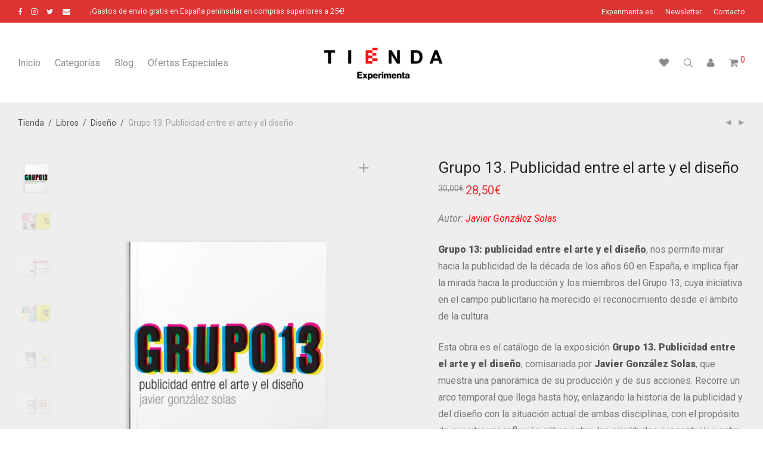

--- FILE ---
content_type: text/html; charset=UTF-8
request_url: https://www.experimenta.es/tienda/producto/grupo-13-publicidad-entre-el-arte-y-el-diseno/
body_size: 26362
content:
<!DOCTYPE html>

<html lang="es" class="footer-sticky-0">
    <head>
        <meta charset="UTF-8">
        <meta name="viewport" content="width=device-width, initial-scale=1.0, maximum-scale=1.0, user-scalable=no">
        
        <link rel="profile" href="http://gmpg.org/xfn/11">
		<link rel="pingback" href="https://www.experimenta.es/tienda/xmlrpc.php">
        
		<meta name='robots' content='index, follow, max-image-preview:large, max-snippet:-1, max-video-preview:-1'/>
<!-- This site has installed PayPal for WooCommerce v1.4.9 - https://www.angelleye.com/product/woocommerce-paypal-plugin/ -->
<script>window._wca=window._wca||[];</script>

	<!-- This site is optimized with the Yoast SEO plugin v22.2 - https://yoast.com/wordpress/plugins/seo/ -->
	<title>Grupo 13. Publicidad entre el arte y el diseño | Experimenta</title>
	<meta name="description" content="Grupo 13. Publicidad entre el arte y el diseño | Experimenta"/>
	<link rel="canonical" href="https://www.experimenta.es/tienda/producto/grupo-13-publicidad-entre-el-arte-y-el-diseno/"/>
	<meta name="twitter:label1" content="Tiempo de lectura"/>
	<meta name="twitter:data1" content="2 minutos"/>
	<script type="application/ld+json" class="yoast-schema-graph">{"@context":"https://schema.org","@graph":[{"@type":"WebPage","@id":"https://www.experimenta.es/tienda/producto/grupo-13-publicidad-entre-el-arte-y-el-diseno/","url":"https://www.experimenta.es/tienda/producto/grupo-13-publicidad-entre-el-arte-y-el-diseno/","name":"Grupo 13. Publicidad entre el arte y el diseño | Experimenta","isPartOf":{"@id":"https://www.experimenta.es/tienda/#website"},"primaryImageOfPage":{"@id":"https://www.experimenta.es/tienda/producto/grupo-13-publicidad-entre-el-arte-y-el-diseno/#primaryimage"},"image":{"@id":"https://www.experimenta.es/tienda/producto/grupo-13-publicidad-entre-el-arte-y-el-diseno/#primaryimage"},"thumbnailUrl":"https://www.experimenta.es/tienda/wp-content/uploads/2019/10/GRUPO-13-PORTADA.jpg","datePublished":"2019-10-02T15:32:05+00:00","dateModified":"2024-02-12T10:49:05+00:00","description":"Grupo 13. Publicidad entre el arte y el diseño | Experimenta","breadcrumb":{"@id":"https://www.experimenta.es/tienda/producto/grupo-13-publicidad-entre-el-arte-y-el-diseno/#breadcrumb"},"inLanguage":"es","potentialAction":[{"@type":"ReadAction","target":["https://www.experimenta.es/tienda/producto/grupo-13-publicidad-entre-el-arte-y-el-diseno/"]}]},{"@type":"ImageObject","inLanguage":"es","@id":"https://www.experimenta.es/tienda/producto/grupo-13-publicidad-entre-el-arte-y-el-diseno/#primaryimage","url":"https://www.experimenta.es/tienda/wp-content/uploads/2019/10/GRUPO-13-PORTADA.jpg","contentUrl":"https://www.experimenta.es/tienda/wp-content/uploads/2019/10/GRUPO-13-PORTADA.jpg","width":1280,"height":1588},{"@type":"BreadcrumbList","@id":"https://www.experimenta.es/tienda/producto/grupo-13-publicidad-entre-el-arte-y-el-diseno/#breadcrumb","itemListElement":[{"@type":"ListItem","position":1,"name":"Portada","item":"https://www.experimenta.es/tienda/"},{"@type":"ListItem","position":2,"name":"Portada","item":"https://www.experimenta.es/tienda/"},{"@type":"ListItem","position":3,"name":"Grupo 13. Publicidad entre el arte y el diseño"}]},{"@type":"WebSite","@id":"https://www.experimenta.es/tienda/#website","url":"https://www.experimenta.es/tienda/","name":"Experimenta","description":"Revista de Diseño. Gráfica, Arquitectura, Industrial y Tecnología","publisher":{"@id":"https://www.experimenta.es/tienda/#organization"},"potentialAction":[{"@type":"SearchAction","target":{"@type":"EntryPoint","urlTemplate":"https://www.experimenta.es/tienda/?s={search_term_string}"},"query-input":"required name=search_term_string"}],"inLanguage":"es"},{"@type":"Organization","@id":"https://www.experimenta.es/tienda/#organization","name":"Experimenta","url":"https://www.experimenta.es/tienda/","logo":{"@type":"ImageObject","inLanguage":"es","@id":"https://www.experimenta.es/tienda/#/schema/logo/image/","url":"https://www.experimenta.es/tienda/wp-content/uploads/2019/05/logo_experimenta.png","contentUrl":"https://www.experimenta.es/tienda/wp-content/uploads/2019/05/logo_experimenta.png","width":400,"height":67,"caption":"Experimenta"},"image":{"@id":"https://www.experimenta.es/tienda/#/schema/logo/image/"},"sameAs":["https://www.facebook.com/design.madrid/","https://twitter.com/experimenta_es","https://www.instagram.com/experimenta.es/"]}]}</script>
	<!-- / Yoast SEO plugin. -->


<link rel='dns-prefetch' href='//stats.wp.com'/>
<link rel='dns-prefetch' href='//www.googletagmanager.com'/>
<link rel='dns-prefetch' href='//stackpath.bootstrapcdn.com'/>
<link rel='dns-prefetch' href='//fonts.googleapis.com'/>
<link rel="alternate" type="application/rss+xml" title="Experimenta &raquo; Feed" href="https://www.experimenta.es/tienda/feed/"/>
<link rel="alternate" type="application/rss+xml" title="Experimenta &raquo; Feed de los comentarios" href="https://www.experimenta.es/tienda/comments/feed/"/>
<link rel="alternate" type="application/rss+xml" title="Experimenta &raquo; Comentario Grupo 13. Publicidad entre el arte y el diseño del feed" href="https://www.experimenta.es/tienda/producto/grupo-13-publicidad-entre-el-arte-y-el-diseno/feed/"/>
<script type="text/javascript">//<![CDATA[
window._wpemojiSettings={"baseUrl":"https:\/\/s.w.org\/images\/core\/emoji\/14.0.0\/72x72\/","ext":".png","svgUrl":"https:\/\/s.w.org\/images\/core\/emoji\/14.0.0\/svg\/","svgExt":".svg","source":{"concatemoji":"https:\/\/www.experimenta.es\/tienda\/wp-includes\/js\/wp-emoji-release.min.js?ver=6.4.7"}};!function(i,n){var o,s,e;function c(e){try{var t={supportTests:e,timestamp:(new Date).valueOf()};sessionStorage.setItem(o,JSON.stringify(t))}catch(e){}}function p(e,t,n){e.clearRect(0,0,e.canvas.width,e.canvas.height),e.fillText(t,0,0);var t=new Uint32Array(e.getImageData(0,0,e.canvas.width,e.canvas.height).data),r=(e.clearRect(0,0,e.canvas.width,e.canvas.height),e.fillText(n,0,0),new Uint32Array(e.getImageData(0,0,e.canvas.width,e.canvas.height).data));return t.every(function(e,t){return e===r[t]})}function u(e,t,n){switch(t){case"flag":return n(e,"\ud83c\udff3\ufe0f\u200d\u26a7\ufe0f","\ud83c\udff3\ufe0f\u200b\u26a7\ufe0f")?!1:!n(e,"\ud83c\uddfa\ud83c\uddf3","\ud83c\uddfa\u200b\ud83c\uddf3")&&!n(e,"\ud83c\udff4\udb40\udc67\udb40\udc62\udb40\udc65\udb40\udc6e\udb40\udc67\udb40\udc7f","\ud83c\udff4\u200b\udb40\udc67\u200b\udb40\udc62\u200b\udb40\udc65\u200b\udb40\udc6e\u200b\udb40\udc67\u200b\udb40\udc7f");case"emoji":return!n(e,"\ud83e\udef1\ud83c\udffb\u200d\ud83e\udef2\ud83c\udfff","\ud83e\udef1\ud83c\udffb\u200b\ud83e\udef2\ud83c\udfff")}return!1}function f(e,t,n){var r="undefined"!=typeof WorkerGlobalScope&&self instanceof WorkerGlobalScope?new OffscreenCanvas(300,150):i.createElement("canvas"),a=r.getContext("2d",{willReadFrequently:!0}),o=(a.textBaseline="top",a.font="600 32px Arial",{});return e.forEach(function(e){o[e]=t(a,e,n)}),o}function t(e){var t=i.createElement("script");t.src=e,t.defer=!0,i.head.appendChild(t)}"undefined"!=typeof Promise&&(o="wpEmojiSettingsSupports",s=["flag","emoji"],n.supports={everything:!0,everythingExceptFlag:!0},e=new Promise(function(e){i.addEventListener("DOMContentLoaded",e,{once:!0})}),new Promise(function(t){var n=function(){try{var e=JSON.parse(sessionStorage.getItem(o));if("object"==typeof e&&"number"==typeof e.timestamp&&(new Date).valueOf()<e.timestamp+604800&&"object"==typeof e.supportTests)return e.supportTests}catch(e){}return null}();if(!n){if("undefined"!=typeof Worker&&"undefined"!=typeof OffscreenCanvas&&"undefined"!=typeof URL&&URL.createObjectURL&&"undefined"!=typeof Blob)try{var e="postMessage("+f.toString()+"("+[JSON.stringify(s),u.toString(),p.toString()].join(",")+"));",r=new Blob([e],{type:"text/javascript"}),a=new Worker(URL.createObjectURL(r),{name:"wpTestEmojiSupports"});return void(a.onmessage=function(e){c(n=e.data),a.terminate(),t(n)})}catch(e){}c(n=f(s,u,p))}t(n)}).then(function(e){for(var t in e)n.supports[t]=e[t],n.supports.everything=n.supports.everything&&n.supports[t],"flag"!==t&&(n.supports.everythingExceptFlag=n.supports.everythingExceptFlag&&n.supports[t]);n.supports.everythingExceptFlag=n.supports.everythingExceptFlag&&!n.supports.flag,n.DOMReady=!1,n.readyCallback=function(){n.DOMReady=!0}}).then(function(){return e}).then(function(){var e;n.supports.everything||(n.readyCallback(),(e=n.source||{}).concatemoji?t(e.concatemoji):e.wpemoji&&e.twemoji&&(t(e.twemoji),t(e.wpemoji)))}))}((window,document),window._wpemojiSettings);
//]]></script>
<link rel='stylesheet' id='flexible-shipping-free-shipping-notice-block-integration-blocks-integration-frontend-css' href='https://www.experimenta.es/tienda/wp-content/plugins/flexible-shipping/assets/blocks/free-shipping-notice-block-integration/style-index.css?ver=1708469414' type='text/css' media='all'/>
<link rel='stylesheet' id='flexible-shipping-free-shipping-notice-block-integration-blocks-integration-editor-css' href='https://www.experimenta.es/tienda/wp-content/plugins/flexible-shipping/assets/blocks/free-shipping-notice-block-integration/style-index.css?ver=1708469414' type='text/css' media='all'/>
<link rel='stylesheet' id='js_composer_front-css' href='https://www.experimenta.es/tienda/wp-content/themes/savoy/assets/css/visual-composer/nm-js_composer.css?ver=2.1.5' type='text/css' media='all'/>
<style id='wp-emoji-styles-inline-css' type='text/css'>img.wp-smiley,img.emoji{display:inline!important;border:none!important;box-shadow:none!important;height:1em!important;width:1em!important;margin:0 .07em!important;vertical-align:-.1em!important;background:none!important;padding:0!important}</style>
<link rel='stylesheet' id='wp-block-library-css' href='https://www.experimenta.es/tienda/wp-includes/css/dist/block-library/style.min.css?ver=6.4.7' type='text/css' media='all'/>
<link rel='stylesheet' id='mediaelement-css' href='https://www.experimenta.es/tienda/wp-includes/js/mediaelement/mediaelementplayer-legacy.min.css?ver=4.2.17' type='text/css' media='all'/>
<link rel='stylesheet' id='wp-mediaelement-css' href='https://www.experimenta.es/tienda/wp-includes/js/mediaelement/wp-mediaelement.min.css?ver=6.4.7' type='text/css' media='all'/>
<style id='jetpack-sharing-buttons-style-inline-css' type='text/css'>.jetpack-sharing-buttons__services-list{display:flex;flex-direction:row;flex-wrap:wrap;gap:0;list-style-type:none;margin:5px;padding:0}.jetpack-sharing-buttons__services-list.has-small-icon-size{font-size:12px}.jetpack-sharing-buttons__services-list.has-normal-icon-size{font-size:16px}.jetpack-sharing-buttons__services-list.has-large-icon-size{font-size:24px}.jetpack-sharing-buttons__services-list.has-huge-icon-size{font-size:36px}@media print{.jetpack-sharing-buttons__services-list{display:none!important}}.editor-styles-wrapper .wp-block-jetpack-sharing-buttons{gap:0;padding-inline-start:0}ul.jetpack-sharing-buttons__services-list.has-background{padding:1.25em 2.375em}</style>
<style id='classic-theme-styles-inline-css' type='text/css'>.wp-block-button__link{color:#fff;background-color:#32373c;border-radius:9999px;box-shadow:none;text-decoration:none;padding:calc(.667em + 2px) calc(1.333em + 2px);font-size:1.125em}.wp-block-file__button{background:#32373c;color:#fff;text-decoration:none}</style>
<style id='global-styles-inline-css' type='text/css'>body{--wp--preset--color--black:#000;--wp--preset--color--cyan-bluish-gray:#abb8c3;--wp--preset--color--white:#fff;--wp--preset--color--pale-pink:#f78da7;--wp--preset--color--vivid-red:#cf2e2e;--wp--preset--color--luminous-vivid-orange:#ff6900;--wp--preset--color--luminous-vivid-amber:#fcb900;--wp--preset--color--light-green-cyan:#7bdcb5;--wp--preset--color--vivid-green-cyan:#00d084;--wp--preset--color--pale-cyan-blue:#8ed1fc;--wp--preset--color--vivid-cyan-blue:#0693e3;--wp--preset--color--vivid-purple:#9b51e0;--wp--preset--gradient--vivid-cyan-blue-to-vivid-purple:linear-gradient(135deg,rgba(6,147,227,1) 0%,#9b51e0 100%);--wp--preset--gradient--light-green-cyan-to-vivid-green-cyan:linear-gradient(135deg,#7adcb4 0%,#00d082 100%);--wp--preset--gradient--luminous-vivid-amber-to-luminous-vivid-orange:linear-gradient(135deg,rgba(252,185,0,1) 0%,rgba(255,105,0,1) 100%);--wp--preset--gradient--luminous-vivid-orange-to-vivid-red:linear-gradient(135deg,rgba(255,105,0,1) 0%,#cf2e2e 100%);--wp--preset--gradient--very-light-gray-to-cyan-bluish-gray:linear-gradient(135deg,#eee 0%,#a9b8c3 100%);--wp--preset--gradient--cool-to-warm-spectrum:linear-gradient(135deg,#4aeadc 0%,#9778d1 20%,#cf2aba 40%,#ee2c82 60%,#fb6962 80%,#fef84c 100%);--wp--preset--gradient--blush-light-purple:linear-gradient(135deg,#ffceec 0%,#9896f0 100%);--wp--preset--gradient--blush-bordeaux:linear-gradient(135deg,#fecda5 0%,#fe2d2d 50%,#6b003e 100%);--wp--preset--gradient--luminous-dusk:linear-gradient(135deg,#ffcb70 0%,#c751c0 50%,#4158d0 100%);--wp--preset--gradient--pale-ocean:linear-gradient(135deg,#fff5cb 0%,#b6e3d4 50%,#33a7b5 100%);--wp--preset--gradient--electric-grass:linear-gradient(135deg,#caf880 0%,#71ce7e 100%);--wp--preset--gradient--midnight:linear-gradient(135deg,#020381 0%,#2874fc 100%);--wp--preset--font-size--small:13px;--wp--preset--font-size--medium:20px;--wp--preset--font-size--large:36px;--wp--preset--font-size--x-large:42px;--wp--preset--spacing--20:.44rem;--wp--preset--spacing--30:.67rem;--wp--preset--spacing--40:1rem;--wp--preset--spacing--50:1.5rem;--wp--preset--spacing--60:2.25rem;--wp--preset--spacing--70:3.38rem;--wp--preset--spacing--80:5.06rem;--wp--preset--shadow--natural:6px 6px 9px rgba(0,0,0,.2);--wp--preset--shadow--deep:12px 12px 50px rgba(0,0,0,.4);--wp--preset--shadow--sharp:6px 6px 0 rgba(0,0,0,.2);--wp--preset--shadow--outlined:6px 6px 0 -3px rgba(255,255,255,1) , 6px 6px rgba(0,0,0,1);--wp--preset--shadow--crisp:6px 6px 0 rgba(0,0,0,1)}:where(.is-layout-flex){gap:.5em}:where(.is-layout-grid){gap:.5em}body .is-layout-flow>.alignleft{float:left;margin-inline-start:0;margin-inline-end:2em}body .is-layout-flow>.alignright{float:right;margin-inline-start:2em;margin-inline-end:0}body .is-layout-flow>.aligncenter{margin-left:auto!important;margin-right:auto!important}body .is-layout-constrained>.alignleft{float:left;margin-inline-start:0;margin-inline-end:2em}body .is-layout-constrained>.alignright{float:right;margin-inline-start:2em;margin-inline-end:0}body .is-layout-constrained>.aligncenter{margin-left:auto!important;margin-right:auto!important}body .is-layout-constrained > :where(:not(.alignleft):not(.alignright):not(.alignfull)){max-width:var(--wp--style--global--content-size);margin-left:auto!important;margin-right:auto!important}body .is-layout-constrained>.alignwide{max-width:var(--wp--style--global--wide-size)}body .is-layout-flex{display:flex}body .is-layout-flex{flex-wrap:wrap;align-items:center}body .is-layout-flex>*{margin:0}body .is-layout-grid{display:grid}body .is-layout-grid>*{margin:0}:where(.wp-block-columns.is-layout-flex){gap:2em}:where(.wp-block-columns.is-layout-grid){gap:2em}:where(.wp-block-post-template.is-layout-flex){gap:1.25em}:where(.wp-block-post-template.is-layout-grid){gap:1.25em}.has-black-color{color:var(--wp--preset--color--black)!important}.has-cyan-bluish-gray-color{color:var(--wp--preset--color--cyan-bluish-gray)!important}.has-white-color{color:var(--wp--preset--color--white)!important}.has-pale-pink-color{color:var(--wp--preset--color--pale-pink)!important}.has-vivid-red-color{color:var(--wp--preset--color--vivid-red)!important}.has-luminous-vivid-orange-color{color:var(--wp--preset--color--luminous-vivid-orange)!important}.has-luminous-vivid-amber-color{color:var(--wp--preset--color--luminous-vivid-amber)!important}.has-light-green-cyan-color{color:var(--wp--preset--color--light-green-cyan)!important}.has-vivid-green-cyan-color{color:var(--wp--preset--color--vivid-green-cyan)!important}.has-pale-cyan-blue-color{color:var(--wp--preset--color--pale-cyan-blue)!important}.has-vivid-cyan-blue-color{color:var(--wp--preset--color--vivid-cyan-blue)!important}.has-vivid-purple-color{color:var(--wp--preset--color--vivid-purple)!important}.has-black-background-color{background-color:var(--wp--preset--color--black)!important}.has-cyan-bluish-gray-background-color{background-color:var(--wp--preset--color--cyan-bluish-gray)!important}.has-white-background-color{background-color:var(--wp--preset--color--white)!important}.has-pale-pink-background-color{background-color:var(--wp--preset--color--pale-pink)!important}.has-vivid-red-background-color{background-color:var(--wp--preset--color--vivid-red)!important}.has-luminous-vivid-orange-background-color{background-color:var(--wp--preset--color--luminous-vivid-orange)!important}.has-luminous-vivid-amber-background-color{background-color:var(--wp--preset--color--luminous-vivid-amber)!important}.has-light-green-cyan-background-color{background-color:var(--wp--preset--color--light-green-cyan)!important}.has-vivid-green-cyan-background-color{background-color:var(--wp--preset--color--vivid-green-cyan)!important}.has-pale-cyan-blue-background-color{background-color:var(--wp--preset--color--pale-cyan-blue)!important}.has-vivid-cyan-blue-background-color{background-color:var(--wp--preset--color--vivid-cyan-blue)!important}.has-vivid-purple-background-color{background-color:var(--wp--preset--color--vivid-purple)!important}.has-black-border-color{border-color:var(--wp--preset--color--black)!important}.has-cyan-bluish-gray-border-color{border-color:var(--wp--preset--color--cyan-bluish-gray)!important}.has-white-border-color{border-color:var(--wp--preset--color--white)!important}.has-pale-pink-border-color{border-color:var(--wp--preset--color--pale-pink)!important}.has-vivid-red-border-color{border-color:var(--wp--preset--color--vivid-red)!important}.has-luminous-vivid-orange-border-color{border-color:var(--wp--preset--color--luminous-vivid-orange)!important}.has-luminous-vivid-amber-border-color{border-color:var(--wp--preset--color--luminous-vivid-amber)!important}.has-light-green-cyan-border-color{border-color:var(--wp--preset--color--light-green-cyan)!important}.has-vivid-green-cyan-border-color{border-color:var(--wp--preset--color--vivid-green-cyan)!important}.has-pale-cyan-blue-border-color{border-color:var(--wp--preset--color--pale-cyan-blue)!important}.has-vivid-cyan-blue-border-color{border-color:var(--wp--preset--color--vivid-cyan-blue)!important}.has-vivid-purple-border-color{border-color:var(--wp--preset--color--vivid-purple)!important}.has-vivid-cyan-blue-to-vivid-purple-gradient-background{background:var(--wp--preset--gradient--vivid-cyan-blue-to-vivid-purple)!important}.has-light-green-cyan-to-vivid-green-cyan-gradient-background{background:var(--wp--preset--gradient--light-green-cyan-to-vivid-green-cyan)!important}.has-luminous-vivid-amber-to-luminous-vivid-orange-gradient-background{background:var(--wp--preset--gradient--luminous-vivid-amber-to-luminous-vivid-orange)!important}.has-luminous-vivid-orange-to-vivid-red-gradient-background{background:var(--wp--preset--gradient--luminous-vivid-orange-to-vivid-red)!important}.has-very-light-gray-to-cyan-bluish-gray-gradient-background{background:var(--wp--preset--gradient--very-light-gray-to-cyan-bluish-gray)!important}.has-cool-to-warm-spectrum-gradient-background{background:var(--wp--preset--gradient--cool-to-warm-spectrum)!important}.has-blush-light-purple-gradient-background{background:var(--wp--preset--gradient--blush-light-purple)!important}.has-blush-bordeaux-gradient-background{background:var(--wp--preset--gradient--blush-bordeaux)!important}.has-luminous-dusk-gradient-background{background:var(--wp--preset--gradient--luminous-dusk)!important}.has-pale-ocean-gradient-background{background:var(--wp--preset--gradient--pale-ocean)!important}.has-electric-grass-gradient-background{background:var(--wp--preset--gradient--electric-grass)!important}.has-midnight-gradient-background{background:var(--wp--preset--gradient--midnight)!important}.has-small-font-size{font-size:var(--wp--preset--font-size--small)!important}.has-medium-font-size{font-size:var(--wp--preset--font-size--medium)!important}.has-large-font-size{font-size:var(--wp--preset--font-size--large)!important}.has-x-large-font-size{font-size:var(--wp--preset--font-size--x-large)!important}.wp-block-navigation a:where(:not(.wp-element-button)){color:inherit}:where(.wp-block-post-template.is-layout-flex){gap:1.25em}:where(.wp-block-post-template.is-layout-grid){gap:1.25em}:where(.wp-block-columns.is-layout-flex){gap:2em}:where(.wp-block-columns.is-layout-grid){gap:2em}.wp-block-pullquote{font-size:1.5em;line-height:1.6}</style>
<link rel='stylesheet' id='photoswipe-css' href='https://www.experimenta.es/tienda/wp-content/plugins/woocommerce/assets/css/photoswipe/photoswipe.min.css?ver=8.6.3' type='text/css' media='all'/>
<link rel='stylesheet' id='photoswipe-default-skin-css' href='https://www.experimenta.es/tienda/wp-content/plugins/woocommerce/assets/css/photoswipe/default-skin/default-skin.min.css?ver=8.6.3' type='text/css' media='all'/>
<style id='woocommerce-inline-inline-css' type='text/css'>.woocommerce form .form-row .required{visibility:visible}</style>
<link rel='stylesheet' id='flexible-shipping-free-shipping-css' href='https://www.experimenta.es/tienda/wp-content/plugins/flexible-shipping/assets/dist/css/free-shipping.css?ver=4.24.11.2' type='text/css' media='all'/>
<!--[if lt IE 9]>
<link rel='stylesheet' id='vc_lte_ie9-css' href='https://www.experimenta.es/tienda/wp-content/plugins/js_composer/assets/css/vc_lte_ie9.min.css?ver=6.0.1' type='text/css' media='screen' />
<![endif]-->
<link rel='stylesheet' id='nm-portfolio-css' href='https://www.experimenta.es/tienda/wp-content/plugins/nm-portfolio/assets/css/nm-portfolio.css?ver=1.0.8' type='text/css' media='all'/>
<link rel='stylesheet' id='normalize-css' href='https://www.experimenta.es/tienda/wp-content/themes/savoy/assets/css/third-party/normalize.min.css?ver=3.0.2' type='text/css' media='all'/>
<link rel='stylesheet' id='slick-slider-css' href='https://www.experimenta.es/tienda/wp-content/themes/savoy/assets/css/third-party/slick.css?ver=1.5.5' type='text/css' media='all'/>
<link rel='stylesheet' id='slick-slider-theme-css' href='https://www.experimenta.es/tienda/wp-content/themes/savoy/assets/css/third-party/slick-theme.css?ver=1.5.5' type='text/css' media='all'/>
<link rel='stylesheet' id='magnific-popup-css' href='https://www.experimenta.es/tienda/wp-content/themes/savoy/assets/css/third-party/magnific-popup.css?ver=0.9.7' type='text/css' media='all'/>
<link rel='stylesheet' id='font-awesome-css' href='//stackpath.bootstrapcdn.com/font-awesome/latest/css/font-awesome.min.css?ver=6.4.7' type='text/css' media='all'/>
<link rel='stylesheet' id='nm-grid-css' href='https://www.experimenta.es/tienda/wp-content/themes/savoy/assets/css/grid.css?ver=2.1.5' type='text/css' media='all'/>
<link rel='stylesheet' id='selectod-css' href='https://www.experimenta.es/tienda/wp-content/themes/savoy/assets/css/third-party/selectod.css?ver=3.8.1' type='text/css' media='all'/>
<link rel='stylesheet' id='nm-shop-css' href='https://www.experimenta.es/tienda/wp-content/themes/savoy/assets/css/shop.css?ver=2.1.5' type='text/css' media='all'/>
<link rel='stylesheet' id='nm-icons-css' href='https://www.experimenta.es/tienda/wp-content/themes/savoy/assets/css/font-icons/theme-icons/theme-icons.css?ver=2.1.5' type='text/css' media='all'/>
<link rel='stylesheet' id='nm-core-css' href='https://www.experimenta.es/tienda/wp-content/themes/savoy/style.css?ver=2.1.5' type='text/css' media='all'/>
<link rel='stylesheet' id='nm-elements-css' href='https://www.experimenta.es/tienda/wp-content/themes/savoy/assets/css/elements.css?ver=2.1.5' type='text/css' media='all'/>
<link rel='stylesheet' id='redux-google-fonts-nm_theme_options-css' href='https://fonts.googleapis.com/css?family=Roboto%3A100%2C300%2C400%2C500%2C700%2C900%2C100italic%2C300italic%2C400italic%2C500italic%2C700italic%2C900italic&#038;ver=1733397293' type='text/css' media='all'/>
<link rel='stylesheet' id='nm-child-theme-css' href='https://www.experimenta.es/tienda/wp-content/themes/savoy-child/style.css?ver=6.4.7' type='text/css' media='all'/>
<script type="text/javascript" src="https://www.experimenta.es/tienda/wp-includes/js/jquery/jquery.min.js?ver=3.7.1" id="jquery-core-js"></script>
<script type="text/javascript" src="https://www.experimenta.es/tienda/wp-includes/js/jquery/jquery-migrate.min.js?ver=3.4.1" id="jquery-migrate-js"></script>
<script type="text/javascript" id="sumosubscriptions-single-product-page-js-extra">//<![CDATA[
var sumosubscriptions_single_product_page={"wp_ajax_url":"https:\/\/www.experimenta.es\/tienda\/wp-admin\/admin-ajax.php","get_product_nonce":"c441cd35b0","get_variation_nonce":"4ad2bf002c","product_id":"56173","product_type":"simple","default_add_to_cart_text":"A\u00f1adir al carrito"};
//]]></script>
<script type="text/javascript" src="https://www.experimenta.es/tienda/wp-content/plugins/sumosubscriptions/assets/js/frontend/single-product-page.js?ver=11.0" id="sumosubscriptions-single-product-page-js"></script>
<script type="text/javascript" src="https://www.experimenta.es/tienda/wp-content/plugins/woocommerce/assets/js/jquery-blockui/jquery.blockUI.min.js?ver=2.7.0-wc.8.6.3" id="jquery-blockui-js" data-wp-strategy="defer"></script>
<script type="text/javascript" id="wc-add-to-cart-js-extra">//<![CDATA[
var wc_add_to_cart_params={"ajax_url":"\/tienda\/wp-admin\/admin-ajax.php","wc_ajax_url":"\/tienda\/?wc-ajax=%%endpoint%%","i18n_view_cart":"Ver carrito","cart_url":"https:\/\/www.experimenta.es\/tienda\/carro\/","is_cart":"","cart_redirect_after_add":"no"};
//]]></script>
<script type="text/javascript" src="https://www.experimenta.es/tienda/wp-content/plugins/woocommerce/assets/js/frontend/add-to-cart.min.js?ver=8.6.3" id="wc-add-to-cart-js" defer="defer" data-wp-strategy="defer"></script>
<script type="text/javascript" src="https://www.experimenta.es/tienda/wp-content/plugins/woocommerce/assets/js/photoswipe/photoswipe.min.js?ver=4.1.1-wc.8.6.3" id="photoswipe-js" defer="defer" data-wp-strategy="defer"></script>
<script type="text/javascript" src="https://www.experimenta.es/tienda/wp-content/plugins/woocommerce/assets/js/photoswipe/photoswipe-ui-default.min.js?ver=4.1.1-wc.8.6.3" id="photoswipe-ui-default-js" defer="defer" data-wp-strategy="defer"></script>
<script type="text/javascript" id="wc-single-product-js-extra">//<![CDATA[
var wc_single_product_params={"i18n_required_rating_text":"Por favor elige una puntuaci\u00f3n","review_rating_required":"no","flexslider":{"rtl":false,"animation":"fade","smoothHeight":false,"directionNav":true,"controlNav":"thumbnails","slideshow":false,"animationSpeed":300,"animationLoop":false,"allowOneSlide":false},"zoom_enabled":"","zoom_options":[],"photoswipe_enabled":"1","photoswipe_options":{"shareEl":true,"closeOnScroll":false,"history":false,"hideAnimationDuration":0,"showAnimationDuration":0,"showHideOpacity":true,"bgOpacity":1,"loop":false,"closeOnVerticalDrag":false,"barsSize":{"top":0,"bottom":0},"tapToClose":true,"tapToToggleControls":false,"shareButtons":[{"id":"facebook","label":"Compartir en Facebook","url":"https:\/\/www.facebook.com\/sharer\/sharer.php?u={{url}}"},{"id":"twitter","label":"Tweet","url":"https:\/\/twitter.com\/intent\/tweet?text={{text}}&url={{url}}"},{"id":"pinterest","label":"Pin it","url":"http:\/\/www.pinterest.com\/pin\/create\/button\/?url={{url}}&media={{image_url}}&description={{text}}"},{"id":"download","label":"Download image","url":"{{raw_image_url}}","download":true}]},"flexslider_enabled":"1"};
//]]></script>
<script type="text/javascript" src="https://www.experimenta.es/tienda/wp-content/plugins/woocommerce/assets/js/frontend/single-product.min.js?ver=8.6.3" id="wc-single-product-js" defer="defer" data-wp-strategy="defer"></script>
<script type="text/javascript" src="https://www.experimenta.es/tienda/wp-content/plugins/woocommerce/assets/js/js-cookie/js.cookie.min.js?ver=2.1.4-wc.8.6.3" id="js-cookie-js" data-wp-strategy="defer"></script>
<script type="text/javascript" src="https://stats.wp.com/s-202603.js" id="woocommerce-analytics-js" defer="defer" data-wp-strategy="defer"></script>

<!-- Fragmento de código de la etiqueta de Google (gtag.js) añadida por Site Kit -->
<!-- Fragmento de código de Google Analytics añadido por Site Kit -->
<script type="text/javascript" src="https://www.googletagmanager.com/gtag/js?id=G-YJF29JNTN8" id="google_gtagjs-js" async></script>
<script type="text/javascript" id="google_gtagjs-js-after">
/* <![CDATA[ */
window.dataLayer = window.dataLayer || [];function gtag(){dataLayer.push(arguments);}
gtag("set","linker",{"domains":["www.experimenta.es"]});
gtag("js", new Date());
gtag("set", "developer_id.dZTNiMT", true);
gtag("config", "G-YJF29JNTN8");
 window._googlesitekit = window._googlesitekit || {}; window._googlesitekit.throttledEvents = []; window._googlesitekit.gtagEvent = (name, data) => { var key = JSON.stringify( { name, data } ); if ( !! window._googlesitekit.throttledEvents[ key ] ) { return; } window._googlesitekit.throttledEvents[ key ] = true; setTimeout( () => { delete window._googlesitekit.throttledEvents[ key ]; }, 5 ); gtag( "event", name, { ...data, event_source: "site-kit" } ); }; 
/* ]]> */
</script>
<link rel="https://api.w.org/" href="https://www.experimenta.es/tienda/wp-json/"/><link rel="alternate" type="application/json" href="https://www.experimenta.es/tienda/wp-json/wp/v2/product/56173"/><link rel="EditURI" type="application/rsd+xml" title="RSD" href="https://www.experimenta.es/tienda/xmlrpc.php?rsd"/>
<meta name="generator" content="WordPress 6.4.7"/>
<meta name="generator" content="WooCommerce 8.6.3"/>
<link rel='shortlink' href='https://www.experimenta.es/tienda/?p=56173'/>
<link rel="alternate" type="application/json+oembed" href="https://www.experimenta.es/tienda/wp-json/oembed/1.0/embed?url=https%3A%2F%2Fwww.experimenta.es%2Ftienda%2Fproducto%2Fgrupo-13-publicidad-entre-el-arte-y-el-diseno%2F"/>
<link rel="alternate" type="text/xml+oembed" href="https://www.experimenta.es/tienda/wp-json/oembed/1.0/embed?url=https%3A%2F%2Fwww.experimenta.es%2Ftienda%2Fproducto%2Fgrupo-13-publicidad-entre-el-arte-y-el-diseno%2F&#038;format=xml"/>
<meta name="generator" content="Site Kit by Google 1.158.0"/>
<!-- This website runs the Product Feed PRO for WooCommerce by AdTribes.io plugin - version 13.2.9 -->
	<style>img#wpstats{display:none}</style>
		<!-- Google site verification - Google for WooCommerce -->
<meta name="google-site-verification" content="P1o_eec32dbm9ekdREEmQgVrzVYCZG0XXwL9gZ_S89Q"/>
	<noscript><style>.woocommerce-product-gallery{opacity:1!important}</style></noscript>
	<meta name="google-site-verification" content="P1o_eec32dbm9ekdREEmQgVrzVYCZG0XXwL9gZ_S89Q">			<script type="text/javascript">!function(f,b,e,v,n,t,s){if(f.fbq)return;n=f.fbq=function(){n.callMethod?n.callMethod.apply(n,arguments):n.queue.push(arguments)};if(!f._fbq)f._fbq=n;n.push=n;n.loaded=!0;n.version='2.0';n.queue=[];t=b.createElement(e);t.async=!0;t.src=v;s=b.getElementsByTagName(e)[0];s.parentNode.insertBefore(t,s)}(window,document,'script','https://connect.facebook.net/en_US/fbevents.js');</script>
			<!-- WooCommerce Facebook Integration Begin -->
			<script type="text/javascript">fbq('init','2950116861904807',{},{"agent":"woocommerce-8.6.3-3.1.11"});fbq('track','PageView',{"source":"woocommerce","version":"8.6.3","pluginVersion":"3.1.11"});document.addEventListener('DOMContentLoaded',function(){jQuery&&jQuery(function($){$(document.body).append('<div class=\"wc-facebook-pixel-event-placeholder\"></div>');});},false);</script>
			<!-- WooCommerce Facebook Integration End -->
			<link rel="icon" href="https://www.experimenta.es/tienda/wp-content/uploads/2018/06/cropped-logocuadrado-32x32.jpg" sizes="32x32"/>
<link rel="icon" href="https://www.experimenta.es/tienda/wp-content/uploads/2018/06/cropped-logocuadrado-192x192.jpg" sizes="192x192"/>
<link rel="apple-touch-icon" href="https://www.experimenta.es/tienda/wp-content/uploads/2018/06/cropped-logocuadrado-180x180.jpg"/>
<meta name="msapplication-TileImage" content="https://www.experimenta.es/tienda/wp-content/uploads/2018/06/cropped-logocuadrado-270x270.jpg"/>
<style type="text/css" class="nm-custom-styles">body{font-family:Roboto,sans-serif}.nm-menu li a{font-size:16px;font-weight:normal}#nm-mobile-menu .menu>li>a{font-size:14px;font-weight:normal}.vc_tta.vc_tta-accordion .vc_tta-panel-title>a,.vc_tta.vc_general .vc_tta-tab>a,.nm-team-member-content h2,.nm-post-slider-content h3,.vc_pie_chart .wpb_pie_chart_heading,.wpb_content_element .wpb_tour_tabs_wrapper .wpb_tabs_nav a,.wpb_content_element .wpb_accordion_header a,.woocommerce-order-details .order_details tfoot tr:last-child th,.woocommerce-order-details .order_details tfoot tr:last-child td,#order_review .shop_table tfoot .order-total,#order_review .shop_table tfoot .order-total,.cart-collaterals .shop_table tr.order-total,.shop_table.cart .nm-product-details a,#nm-shop-sidebar-popup #nm-shop-search input,.nm-shop-categories li a,.nm-shop-filter-menu li a,.woocommerce-message,.woocommerce-info,.woocommerce-error,blockquote,.commentlist .comment .comment-text .meta strong,.nm-related-posts-content h3,.nm-blog-no-results h1,.nm-term-description,.nm-blog-categories-list li a,.nm-blog-categories-toggle li a,.nm-blog-heading h1,#nm-mobile-menu .nm-mobile-menu-top .nm-mobile-menu-item-search input{font-size:18px}@media all and (max-width:768px){.vc_toggle_title h3{font-size:18px}}@media all and (max-width:400px){#nm-shop-search input{font-size:18px}}.add_to_cart_inline .add_to_cart_button,.add_to_cart_inline .amount,.nm-product-category-text>a,.nm-testimonial-description,.nm-feature h3,.nm_btn,.vc_toggle_content,.nm-message-box,.wpb_text_column,#nm-wishlist-table ul li.title .woocommerce-loop-product__title,.nm-order-track-top p,.customer_details h3,.woocommerce-order-details .order_details tbody,.woocommerce-MyAccount-content .shop_table tr th,.woocommerce-MyAccount-navigation ul li a,.nm-MyAccount-user-info .nm-username,.nm-MyAccount-dashboard,.nm-myaccount-lost-reset-password h2,.nm-login-form-divider span,.woocommerce-thankyou-order-details li strong,.woocommerce-order-received h3,#order_review .shop_table tbody .product-name,.woocommerce-checkout .nm-coupon-popup-wrap .nm-shop-notice,.nm-checkout-login-coupon .nm-shop-notice,.shop_table.cart .nm-product-quantity-pricing .product-subtotal,.shop_table.cart .product-quantity,.shop_attributes tr th,.shop_attributes tr td,#tab-description,.woocommerce-tabs .tabs li a,.woocommerce-product-details__short-description,.nm-shop-no-products h3,.nm-infload-controls a,#nm-shop-browse-wrap .term-description,.list_nosep .nm-shop-categories .nm-shop-sub-categories li a,.nm-shop-taxonomy-text .term-description,.nm-shop-loop-details h3,.woocommerce-loop-category__title,.nm-page-not-found a,div.wpcf7-response-output,.wpcf7 .wpcf7-form-control,.widget_search button,.widget_product_search #searchsubmit,#wp-calendar caption,.widget .nm-widget-title,.post .entry-content,.comment-form p label,.no-comments,.commentlist .pingback p,.commentlist .trackback p,.commentlist .comment .comment-text .description,.nm-search-results .nm-post-content,.post-password-form>p:first-child,.nm-post-pagination a span,.nm-post-pagination a span.subtitle,.nm-blog-list .nm-post-content,.nm-blog-grid .nm-post-content,.nm-blog-classic .nm-post-content,.nm-blog-pagination a,.nm-blog-categories-list.columns li a,.page-numbers li a,.page-numbers li span,#nm-widget-panel .total,#nm-widget-panel .nm-cart-panel-item-price .amount,#nm-widget-panel .quantity .qty,#nm-widget-panel .nm-cart-panel-quantity-pricing>span.quantity,#nm-widget-panel .product-quantity,.nm-cart-panel-product-title,#nm-widget-panel .product_list_widget .empty,#nm-cart-panel-loader h5,.nm-widget-panel-header,.button,input[type="submit"]{font-size:16px}@media all and (max-width:991px){#nm-shop-sidebar .widget .nm-widget-title,.nm-shop-categories li a{font-size:16px}}@media all and (max-width:768px){.vc_tta.vc_tta-accordion .vc_tta-panel-title>a,.vc_tta.vc_tta-tabs.vc_tta-tabs-position-left .vc_tta-tab>a,.vc_tta.vc_tta-tabs.vc_tta-tabs-position-top .vc_tta-tab>a,.wpb_content_element .wpb_tour_tabs_wrapper .wpb_tabs_nav a,.wpb_content_element .wpb_accordion_header a,.nm-term-description{font-size:16px}}@media all and (max-width:550px){.shop_table.cart .nm-product-details a,.nm-shop-notice,.nm-related-posts-content h3{font-size:16px}}@media all and (max-width:400px){.nm-product-category-text .nm-product-category-heading,.nm-team-member-content h2,#nm-wishlist-empty h1,.cart-empty,.nm-shop-filter-menu li a,.nm-blog-categories-list li a{font-size:16px}}.vc_progress_bar .vc_single_bar .vc_label,.woocommerce-tabs .tabs li a span,.product .summary .group_table .price del,.product .summary .group_table .price ins,.product .summary .group_table .price del .amount,.product .summary .group_table .price .amount,.group_table .label,.group_table .price,.product .summary .price del .amount,#nm-shop-sidebar-popup-reset-button,#nm-shop-sidebar-popup .nm-shop-sidebar .widget:last-child .nm-widget-title,#nm-shop-sidebar-popup .nm-shop-sidebar .widget .nm-widget-title,.nm-shop-filter-menu li a i,.woocommerce-loop-category__title .count,span.wpcf7-not-valid-tip,.widget_rss ul li .rss-date,.wp-caption-text,.comment-respond h3 #cancel-comment-reply-link,.nm-blog-categories-toggle li .count,.nm-menu li.nm-menu-offscreen .nm-menu-cart-count,.nm-menu-cart .count,.nm-menu ul.sub-menu li a,body{font-size:14px}@media all and (max-width:768px){.wpcf7 .wpcf7-form-control{font-size:14px}}@media all and (max-width:400px){.nm-blog-grid .nm-post-content,.header-mobile-default .nm-menu li a{font-size:14px}}#nm-wishlist-table .nm-variations-list,.widget_price_filter .price_slider_amount .button,.widget_price_filter .price_slider_amount,.nm-MyAccount-user-info .nm-logout-button.border,#order_review .place-order noscript,#payment .payment_methods li .payment_box,#order_review .shop_table tfoot .woocommerce-remove-coupon,.cart-collaterals .shop_table tr.cart-discount td a,#nm-shop-sidebar-popup #nm-shop-search-notice,.wc-item-meta,.variation,.woocommerce-password-hint,.woocommerce-password-strength,.nm-validation-inline-notices .form-row.woocommerce-invalid-required-field:after{font-size:12px}body{font-weight:normal}h1,.h1-size{font-weight:normal}h2,.h2-size{font-weight:normal}h3,.h3-size{font-weight:normal}h4,.h4-size,h5,.h5-size,h6,.h6-size{font-weight:normal}.widget ul li a,body{color:#777}h1,h2,h3,h4,h5,h6{color:#282828}a,a.dark:hover,a.gray:hover,a.invert-color:hover,.nm-highlight-text,.nm-highlight-text h1,.nm-highlight-text h2,.nm-highlight-text h3,.nm-highlight-text h4,.nm-highlight-text h5,.nm-highlight-text h6,.nm-highlight-text p,.nm-menu-cart a .count,.nm-menu li.nm-menu-offscreen .nm-menu-cart-count,#nm-mobile-menu .nm-mobile-menu-cart a .count,.page-numbers li span.current,.nm-blog .sticky .nm-post-thumbnail:before,.nm-blog .category-sticky .nm-post-thumbnail:before,.nm-blog-categories ul li.current-cat a,.commentlist .comment .comment-text .meta time,.widget ul li.active,.widget ul li a:hover,.widget ul li a:focus,.widget ul li a.active,#wp-calendar tbody td a,.nm-banner-text .nm-banner-link:hover,.nm-banner.text-color-light .nm-banner-text .nm-banner-link:hover,.nm-portfolio-categories li.current a,.add_to_cart_inline ins,.woocommerce-breadcrumb a:hover,.products .price ins,.products .price ins .amount,.no-touch .nm-shop-loop-actions > a:hover,.nm-shop-menu ul li a:hover,.nm-shop-menu ul li.current-cat a,.nm-shop-menu ul li.active a,.nm-shop-heading span,.nm-single-product-menu a:hover,.woocommerce-product-gallery__trigger:hover,.woocommerce-product-gallery .flex-direction-nav a:hover,.product-summary .price .amount,.product-summary .price ins,.product .summary .price .amount,.nm-product-wishlist-button-wrap a.added:active,.nm-product-wishlist-button-wrap a.added:focus,.nm-product-wishlist-button-wrap a.added:hover,.nm-product-wishlist-button-wrap a.added,.woocommerce-tabs .tabs li a span,#review_form .comment-form-rating .stars:hover a,#review_form .comment-form-rating .stars.has-active a,.product_meta a:hover,.star-rating span:before,.nm-order-view .commentlist li .comment-text .meta,.nm_widget_price_filter ul li.current,.widget_product_categories ul li.current-cat > a,.widget_layered_nav ul li.chosen a,.widget_layered_nav_filters ul li.chosen a,.product_list_widget li ins .amount,.woocommerce.widget_rating_filter .wc-layered-nav-rating.chosen > a,.nm-wishlist-button.added:active,.nm-wishlist-button.added:focus,.nm-wishlist-button.added:hover,.nm-wishlist-button.added,#nm-wishlist-empty .note i,.slick-prev:not(.slick-disabled):hover, .slick-next:not(.slick-disabled):hover,.pswp__button:hover{color:#d33}.nm-blog-categories ul li.current-cat a,.nm-portfolio-categories li.current a,.woocommerce-product-gallery.pagination-enabled .flex-control-thumbs li img.flex-active,.widget_layered_nav ul li.chosen a,.widget_layered_nav_filters ul li.chosen a,.slick-dots li.slick-active button{border-color:#d33}.blockUI.blockOverlay:after,.nm-loader:after,.nm-image-overlay:before,.nm-image-overlay:after,.gallery-icon:before,.gallery-icon:after,.widget_tag_cloud a:hover,.widget_product_tag_cloud a:hover,.nm-page-not-found-icon:before,.nm-page-not-found-icon:after,.demo_store{background:#d33}@media all and (max-width:400px){.slick-dots li.slick-active button,.woocommerce-product-gallery.pagination-enabled .flex-control-thumbs li img.flex-active{background:#d33}}.button,input[type="submit"],.widget_tag_cloud a,.widget_product_tag_cloud a,.add_to_cart_inline .add_to_cart_button,#nm-shop-sidebar-popup-button{color:#fff;background-color:#d33}.button:hover,input[type="submit"]:hover{color:#fff}.product-summary .quantity .nm-qty-minus,.product-summary .quantity .nm-qty-plus{color:#d33}.nm-page-wrap{background-color:#fff}.nm-top-bar{background:#d33}.nm-top-bar .nm-top-bar-text,.nm-top-bar .nm-top-bar-text a,.nm-top-bar .nm-menu>li>a,.nm-top-bar-social li i{color:#eee}.nm-header-placeholder{height:134px}.nm-header{line-height:100px;padding-top:17px;padding-bottom:17px;background:#fff}.home .nm-header{background:#fff}.header-search-open .nm-header,.mobile-menu-open .nm-header{background:#fff!important}.header-on-scroll .nm-header,.home.header-transparency.header-on-scroll .nm-header{background:#fff}.header-on-scroll .nm-header:not(.static-on-scroll){padding-top:10px;padding-bottom:10px}.nm-header.stacked .nm-header-logo,.nm-header.stacked-centered .nm-header-logo{padding-bottom:0}.nm-header-logo img{height:100px}@media all and (max-width:991px){.nm-header-placeholder{height:120px}.nm-header{line-height:100px;padding-top:10px;padding-bottom:10px}.nm-header.stacked .nm-header-logo,.nm-header.stacked-centered .nm-header-logo{padding-bottom:0}.nm-header-logo img{height:100px}}@media all and (max-width:400px){.nm-header-placeholder{height:70px}.nm-header{line-height:50px}.nm-header-logo img{height:50px}}.nm-menu li a{color:#8c8c8c}.nm-menu li a:hover{color:#282828}.header-transparency-light:not(.header-on-scroll):not(.mobile-menu-open) #nm-main-menu-ul > li > a,.header-transparency-light:not(.header-on-scroll):not(.mobile-menu-open) #nm-right-menu-ul > li > a{color:#fff}.header-transparency-dark:not(.header-on-scroll):not(.mobile-menu-open) #nm-main-menu-ul > li > a,.header-transparency-dark:not(.header-on-scroll):not(.mobile-menu-open) #nm-right-menu-ul > li > a{color:#282828}.header-transparency-light:not(.header-on-scroll):not(.mobile-menu-open) #nm-main-menu-ul > li > a:hover,.header-transparency-light:not(.header-on-scroll):not(.mobile-menu-open) #nm-right-menu-ul > li > a:hover{color:#dcdcdc}.header-transparency-dark:not(.header-on-scroll):not(.mobile-menu-open) #nm-main-menu-ul > li > a:hover,.header-transparency-dark:not(.header-on-scroll):not(.mobile-menu-open) #nm-right-menu-ul > li > a:hover{color:#707070}.nm-menu ul.sub-menu{background:#282828}.nm-menu ul.sub-menu li a{color:#a0a0a0}.nm-menu ul.sub-menu li a:hover,.nm-menu ul.sub-menu li a .label,.nm-menu .megamenu>ul>li>a{color:#eee}.nm-menu-icon span{background:#8c8c8c}.header-transparency-light:not(.header-on-scroll):not(.mobile-menu-open) .nm-menu-icon span{background:#fff}.header-transparency-dark:not(.header-on-scroll):not(.mobile-menu-open) .nm-menu-icon span{background:#282828}#nm-mobile-menu{background:#fff}#nm-mobile-menu li{border-bottom-color:#eee}#nm-mobile-menu a,#nm-mobile-menu ul li .nm-menu-toggle,#nm-mobile-menu .nm-mobile-menu-top .nm-mobile-menu-item-search input,#nm-mobile-menu .nm-mobile-menu-top .nm-mobile-menu-item-search span{color:#555}.no-touch #nm-mobile-menu a:hover,#nm-mobile-menu ul li.active>a,#nm-mobile-menu ul>li.active>.nm-menu-toggle:before,#nm-mobile-menu a .label{color:#282828}#nm-mobile-menu ul ul{border-top-color:#eee}#nm-shop-search.nm-header-search{top:17px}.nm-footer-widgets{background-color:#fff}.nm-footer-widgets,.nm-footer-widgets .widget ul li a,.nm-footer-widgets a{color:#777}.nm-footer-widgets .widget .nm-widget-title{color:#282828}.nm-footer-widgets .widget ul li a:hover,.nm-footer-widgets a:hover{color:#dc9814}.nm-footer-widgets .widget_tag_cloud a:hover,.nm-footer-widgets .widget_product_tag_cloud a:hover{background:#dc9814}.nm-footer-bar{color:#aaa}.nm-footer-bar-inner{background-color:#282828}.nm-footer-bar a{color:#aaa}.nm-footer-bar a:hover,.nm-footer-bar-social li i{color:#eee}.nm-footer-bar .menu>li{border-bottom-color:#3a3a3a}#nm-shop-taxonomy-header.has-image{height:370px}.nm-shop-taxonomy-text-col{max-width:none}.nm-shop-taxonomy-text h1{color:#282828}.nm-shop-taxonomy-text .term-description{color:#777}@media all and (max-width:991px){#nm-shop-taxonomy-header.has-image{height:370px}}@media all and (max-width:768px){#nm-shop-taxonomy-header.has-image{height:210px}}.nm-shop-widget-scroll{height:145px}.onsale{color:#373737;background:#fff}#nm-shop-products-overlay{background:#fff}.has-bg-color .nm-single-product-bg{background:#eee}.nm-featured-video-icon{color:#282828;background:#fff}@media all and (max-width:1080px){.woocommerce-product-gallery__wrapper{max-width:500px}.has-bg-color .woocommerce-product-gallery{background:#eee}.woocommerce-product-gallery.pagination-enabled .flex-control-thumbs{background-color:#fff}}</style>
<style type="text/css" class="nm-translation-styles">.products li.outofstock .nm-shop-loop-thumbnail>a:after{content:"Sin existencias"}.nm-validation-inline-notices .form-row.woocommerce-invalid-required-field:after{content:"Campo requerido."}</style>
<noscript><style type="text/css">.wpb_animate_when_almost_visible{opacity:1}</style></noscript>
		<!-- Global site tag (gtag.js) - Google Ads: AW-10794188279 - Google for WooCommerce -->
		<script async src="https://www.googletagmanager.com/gtag/js?id=AW-10794188279"></script>
		<script>window.dataLayer=window.dataLayer||[];function gtag(){dataLayer.push(arguments);}gtag('consent','default',{analytics_storage:'denied',ad_storage:'denied',ad_user_data:'denied',ad_personalization:'denied',region:['AT','BE','BG','HR','CY','CZ','DK','EE','FI','FR','DE','GR','HU','IS','IE','IT','LV','LI','LT','LU','MT','NL','NO','PL','PT','RO','SK','SI','ES','SE','GB','CH'],wait_for_update:500,});gtag('js',new Date());gtag('set','developer_id.dOGY3NW',true);gtag("config","AW-10794188279",{"groups":"GLA","send_page_view":false});</script>

		

<!-- Facebook Pixel Code -->
<script>!function(f,b,e,v,n,t,s){if(f.fbq)return;n=f.fbq=function(){n.callMethod?n.callMethod.apply(n,arguments):n.queue.push(arguments)};if(!f._fbq)f._fbq=n;n.push=n;n.loaded=!0;n.version='2.0';n.queue=[];t=b.createElement(e);t.async=!0;t.src=v;s=b.getElementsByTagName(e)[0];s.parentNode.insertBefore(t,s)}(window,document,'script','https://connect.facebook.net/en_US/fbevents.js');fbq('init','2950116861904807');fbq('track','PageView');</script>
<noscript><img height="1" width="1" style="display:none" src="https://www.facebook.com/tr?id=2950116861904807&ev=PageView&noscript=1"/></noscript>
<!-- End Facebook Pixel Code -->


<!-- Google Tag Manager -->
<script>(function(w,d,s,l,i){w[l]=w[l]||[];w[l].push({'gtm.start':new Date().getTime(),event:'gtm.js'});var f=d.getElementsByTagName(s)[0],j=d.createElement(s),dl=l!='dataLayer'?'&l='+l:'';j.async=true;j.src='https://www.googletagmanager.com/gtm.js?id='+i+dl;f.parentNode.insertBefore(j,f);})(window,document,'script','dataLayer','GTM-5PV27NS');</script>
<!-- End Google Tag Manager -->



    </head>
    
	<body class="product-template-default single single-product postid-56173 theme-savoy woocommerce woocommerce-page woocommerce-demo-store woocommerce-no-js nm-page-load-transition-0 nm-preload has-top-bar header-fixed header-mobile-alt header-border-1 widget-panel-dark wpb-js-composer js-comp-ver-6.0.1 vc_responsive">
                
        <div class="nm-page-overflow">
            <div class="nm-page-wrap">
                <div id="nm-top-bar" class="nm-top-bar">
    <div class="nm-row">
        <div class="nm-top-bar-left col-xs-9">
            <ul class="nm-top-bar-social"><li><a href="http://www.facebook.com/pages/Madrid-Spain/Experimenta-Magazine/19594553599" target="_blank" title="Facebook" rel="nofollow"><i class="nm-font nm-font-facebook"></i></a></li><li><a href="https://www.instagram.com/experimenta.es/" target="_blank" title="Instagram" rel="nofollow"><i class="nm-font nm-font-instagram"></i></a></li><li><a href="http://twitter.com/experimenta_es" target="_blank" title="Twitter" rel="nofollow"><i class="nm-font nm-font-twitter"></i></a></li><li><a href="mailto:tienda@experimenta.es" target="_blank" title="Email" rel="nofollow"><i class="nm-font nm-font-envelope"></i></a></li></ul>
            <div class="nm-top-bar-text">
                ¡Gastos de envío gratis en España peninsular en compras superiores a 25€!            </div>
        </div>

        <div class="nm-top-bar-right col-xs-3">
            
            <ul id="nm-top-menu" class="nm-menu"><li id="menu-item-55603" class="menu-item menu-item-type-custom menu-item-object-custom menu-item-55603"><a href="https://www.experimenta.es">Experimenta.es</a></li>
<li id="menu-item-55604" class="menu-item menu-item-type-custom menu-item-object-custom menu-item-55604"><a href="https://experimenta.ipzmarketing.com/f/ymCQb_iwHo4">Newsletter</a></li>
<li id="menu-item-55667" class="menu-item menu-item-type-post_type menu-item-object-page menu-item-55667"><a href="https://www.experimenta.es/tienda/contacto/">Contacto</a></li>
</ul>        </div>
    </div>                
</div>                            
                <div class="nm-page-wrap-inner">
                    <div id="nm-header-placeholder" class="nm-header-placeholder"></div>

<header id="nm-header" class="nm-header centered resize-on-scroll clear">
        <div class="nm-header-inner">
        <div class="nm-row">
        
    <div class="nm-header-logo">
    <a href="https://www.experimenta.es/tienda/">
        <img src="https://www.experimenta.es/tienda/wp-content/uploads/2019/06/LOGO-TIENDA-EXPERIMENTA-01.jpg" class="nm-logo" alt="Experimenta">
            </a>
</div>
    <div class="nm-main-menu-wrap col-xs-6">
                <nav class="nm-main-menu">
            <ul id="nm-main-menu-ul" class="nm-menu">
                <li class="nm-menu-offscreen menu-item">
                    <span class="nm-menu-cart-count count nm-count-zero">0</span>                    <a href="#" id="nm-mobile-menu-button" class="clicked">
                        <div class="nm-menu-icon">
                            <span class="line-1"></span><span class="line-2"></span><span class="line-3"></span>
                        </div>
                    </a>
                </li>
                <li id="menu-item-55589" class="menu-item menu-item-type-post_type menu-item-object-page menu-item-home current_page_parent menu-item-55589"><a href="https://www.experimenta.es/tienda/">Inicio</a></li>
<li id="menu-item-55590" class="menu-item menu-item-type-custom menu-item-object-custom menu-item-has-children menu-item-55590"><a href="#">Categorías</a>
<ul class="sub-menu">
	<li id="menu-item-55586" class="menu-item menu-item-type-taxonomy menu-item-object-product_cat menu-item-55586"><a href="https://www.experimenta.es/tienda/categoria-producto/revistas-en-venta/">Revistas</a></li>
	<li id="menu-item-55587" class="menu-item menu-item-type-taxonomy menu-item-object-product_cat current-product-ancestor current-menu-parent current-product-parent menu-item-55587"><a href="https://www.experimenta.es/tienda/categoria-producto/libros-en-venta/">Libros</a></li>
	<li id="menu-item-60623" class="menu-item menu-item-type-taxonomy menu-item-object-product_cat menu-item-60623"><a href="https://www.experimenta.es/tienda/categoria-producto/ebook/">Ebook</a></li>
	<li id="menu-item-55662" class="menu-item menu-item-type-taxonomy menu-item-object-product_cat menu-item-55662"><a href="https://www.experimenta.es/tienda/categoria-producto/accesorios/">Accesorios</a></li>
</ul>
</li>
<li id="menu-item-55613" class="menu-item menu-item-type-taxonomy menu-item-object-category menu-item-55613"><a href="https://www.experimenta.es/tienda/blog/">Blog</a></li>
<li id="menu-item-60679" class="menu-item menu-item-type-taxonomy menu-item-object-product_cat menu-item-60679"><a href="https://www.experimenta.es/tienda/categoria-producto/ofertas-especiales/">Ofertas Especiales</a></li>
            </ul>
        </nav>
            </div>

    <div class="nm-right-menu-wrap col-xs-6">
        <nav class="nm-right-menu">
            <ul id="nm-right-menu-ul" class="nm-menu">
                <li id="menu-item-55594" class="menu-item menu-item-type-post_type menu-item-object-page menu-item-55594"><a href="https://www.experimenta.es/tienda/mi-lista-de-deseos/"><i class="nm-heart-icon nm-font nm-font-heart"></i></a></li>
<li id="menu-item-55597" class="nm-menu-account menu-item menu-item-type-post_type menu-item-object-page menu-item-55597"><a href="https://www.experimenta.es/tienda/buscar-productos/"><i class="nm-search-icon nm-font nm-font-search-alt"></i></a></li>
                <li class="nm-menu-account menu-item">
                    <a href="https://www.experimenta.es/tienda/mi-cuenta/" id="nm-menu-account-btn"><i class="nm-myaccount-icon nm-font nm-font-user"></i></a>                </li>
                                <li class="nm-menu-cart menu-item has-icon">
                    <a href="#" id="nm-menu-cart-btn">
                        <i class="nm-menu-cart-icon nm-font nm-font-shopping-cart"></i>                        <span class="nm-menu-cart-count count nm-count-zero">0</span>                    </a>
                </li>
                            </ul>
        </nav>
    </div>

    </div>    </div>
    
    </header>
	
		
			<div class="woocommerce-notices-wrapper"></div>
<div id="product-56173" class="nm-single-product layout-default gallery-col-6 summary-col-6 thumbnails-vertical has-bg-color product type-product post-56173 status-publish first instock product_cat-artes-visuales product_cat-diseno product_cat-libros-en-venta product_tag-disenadores product_tag-diseno-grafico product_tag-experimenta-libros product_tag-libro-ilustrado product_tag-publicidad has-post-thumbnail sale taxable shipping-taxable purchasable product-type-simple">
    <div class="nm-single-product-bg clear">
    
        
<div class="nm-single-product-top">
    <div class="nm-row">
        <div class="col-xs-9">
            <nav id="nm-breadcrumb" class="woocommerce-breadcrumb" itemprop="breadcrumb"><a href="https://www.experimenta.es/tienda">Tienda</a><span class="delimiter">/</span><a href="https://www.experimenta.es/tienda/categoria-producto/libros-en-venta/">Libros</a><span class="delimiter">/</span><a href="https://www.experimenta.es/tienda/categoria-producto/libros-en-venta/diseno/">Diseño</a><span class="delimiter">/</span>Grupo 13. Publicidad entre el arte y el diseño</nav>        </div>

        <div class="col-xs-3">
            <div class="nm-single-product-menu">
                <a href="https://www.experimenta.es/tienda/producto/revista-experimenta-83/" rel="next"><i class="nm-font nm-font-media-play flip"></i></a><a href="https://www.experimenta.es/tienda/producto/breviario-estilos-y-tendencias-en-diseno-industrial/" rel="prev"><i class="nm-font nm-font-media-play"></i></a>            </div>
        </div>
    </div>
</div>
        
        <div id="nm-shop-notices-wrap"></div>
        <div class="nm-single-product-showcase">
            <div class="nm-single-product-summary-row nm-row">
                <div class="nm-single-product-summary-col col-xs-12">
                    <div class="woocommerce-product-gallery woocommerce-product-gallery--with-images woocommerce-product-gallery--columns-4 images lightbox-enabled" data-columns="4" style="opacity: 0; transition: opacity .25s ease-in-out;">
	    
    <figure class="woocommerce-product-gallery__wrapper">
		<div data-thumb="https://www.experimenta.es/tienda/wp-content/uploads/2019/10/GRUPO-13-PORTADA-100x100.jpg" data-thumb-alt="" class="woocommerce-product-gallery__image"><a href="https://www.experimenta.es/tienda/wp-content/uploads/2019/10/GRUPO-13-PORTADA.jpg"><img width="680" height="844" src="https://www.experimenta.es/tienda/wp-content/uploads/2019/10/GRUPO-13-PORTADA-680x844.jpg" class="wp-post-image" alt="" title="GRUPO-13-PORTADA" data-caption="" data-src="https://www.experimenta.es/tienda/wp-content/uploads/2019/10/GRUPO-13-PORTADA.jpg" data-large_image="https://www.experimenta.es/tienda/wp-content/uploads/2019/10/GRUPO-13-PORTADA.jpg" data-large_image_width="1280" data-large_image_height="1588" decoding="async" fetchpriority="high" srcset="https://www.experimenta.es/tienda/wp-content/uploads/2019/10/GRUPO-13-PORTADA-680x844.jpg 680w, https://www.experimenta.es/tienda/wp-content/uploads/2019/10/GRUPO-13-PORTADA-350x434.jpg 350w, https://www.experimenta.es/tienda/wp-content/uploads/2019/10/GRUPO-13-PORTADA-768x953.jpg 768w, https://www.experimenta.es/tienda/wp-content/uploads/2019/10/GRUPO-13-PORTADA.jpg 1280w" sizes="(max-width: 680px) 100vw, 680px"/></a></div><div data-thumb="https://www.experimenta.es/tienda/wp-content/uploads/2019/10/GRUPO-13-INTERIOR-1-100x100.jpg" data-thumb-alt="" class="woocommerce-product-gallery__image"><a href="https://www.experimenta.es/tienda/wp-content/uploads/2019/10/GRUPO-13-INTERIOR-1.jpg"><img width="680" height="844" src="https://www.experimenta.es/tienda/wp-content/uploads/2019/10/GRUPO-13-INTERIOR-1-680x844.jpg" class="" alt="" title="GRUPO-13-INTERIOR-1" data-caption="" data-src="https://www.experimenta.es/tienda/wp-content/uploads/2019/10/GRUPO-13-INTERIOR-1.jpg" data-large_image="https://www.experimenta.es/tienda/wp-content/uploads/2019/10/GRUPO-13-INTERIOR-1.jpg" data-large_image_width="1280" data-large_image_height="1588" decoding="async" srcset="https://www.experimenta.es/tienda/wp-content/uploads/2019/10/GRUPO-13-INTERIOR-1-680x844.jpg 680w, https://www.experimenta.es/tienda/wp-content/uploads/2019/10/GRUPO-13-INTERIOR-1-350x434.jpg 350w, https://www.experimenta.es/tienda/wp-content/uploads/2019/10/GRUPO-13-INTERIOR-1-768x953.jpg 768w, https://www.experimenta.es/tienda/wp-content/uploads/2019/10/GRUPO-13-INTERIOR-1.jpg 1280w" sizes="(max-width: 680px) 100vw, 680px"/></a></div><div data-thumb="https://www.experimenta.es/tienda/wp-content/uploads/2019/10/GRUPO-13-INTERIOR-2-100x100.jpg" data-thumb-alt="" class="woocommerce-product-gallery__image"><a href="https://www.experimenta.es/tienda/wp-content/uploads/2019/10/GRUPO-13-INTERIOR-2.jpg"><img width="680" height="844" src="https://www.experimenta.es/tienda/wp-content/uploads/2019/10/GRUPO-13-INTERIOR-2-680x844.jpg" class="" alt="" title="GRUPO-13-INTERIOR-2" data-caption="" data-src="https://www.experimenta.es/tienda/wp-content/uploads/2019/10/GRUPO-13-INTERIOR-2.jpg" data-large_image="https://www.experimenta.es/tienda/wp-content/uploads/2019/10/GRUPO-13-INTERIOR-2.jpg" data-large_image_width="1280" data-large_image_height="1588" decoding="async" srcset="https://www.experimenta.es/tienda/wp-content/uploads/2019/10/GRUPO-13-INTERIOR-2-680x844.jpg 680w, https://www.experimenta.es/tienda/wp-content/uploads/2019/10/GRUPO-13-INTERIOR-2-350x434.jpg 350w, https://www.experimenta.es/tienda/wp-content/uploads/2019/10/GRUPO-13-INTERIOR-2-768x953.jpg 768w, https://www.experimenta.es/tienda/wp-content/uploads/2019/10/GRUPO-13-INTERIOR-2.jpg 1280w" sizes="(max-width: 680px) 100vw, 680px"/></a></div><div data-thumb="https://www.experimenta.es/tienda/wp-content/uploads/2019/10/GRUPO-13-INTERIOR-3-100x100.jpg" data-thumb-alt="" class="woocommerce-product-gallery__image"><a href="https://www.experimenta.es/tienda/wp-content/uploads/2019/10/GRUPO-13-INTERIOR-3.jpg"><img width="680" height="844" src="https://www.experimenta.es/tienda/wp-content/uploads/2019/10/GRUPO-13-INTERIOR-3-680x844.jpg" class="" alt="" title="GRUPO-13-INTERIOR-3" data-caption="" data-src="https://www.experimenta.es/tienda/wp-content/uploads/2019/10/GRUPO-13-INTERIOR-3.jpg" data-large_image="https://www.experimenta.es/tienda/wp-content/uploads/2019/10/GRUPO-13-INTERIOR-3.jpg" data-large_image_width="1280" data-large_image_height="1588" decoding="async" loading="lazy" srcset="https://www.experimenta.es/tienda/wp-content/uploads/2019/10/GRUPO-13-INTERIOR-3-680x844.jpg 680w, https://www.experimenta.es/tienda/wp-content/uploads/2019/10/GRUPO-13-INTERIOR-3-350x434.jpg 350w, https://www.experimenta.es/tienda/wp-content/uploads/2019/10/GRUPO-13-INTERIOR-3-768x953.jpg 768w, https://www.experimenta.es/tienda/wp-content/uploads/2019/10/GRUPO-13-INTERIOR-3.jpg 1280w" sizes="(max-width: 680px) 100vw, 680px"/></a></div><div data-thumb="https://www.experimenta.es/tienda/wp-content/uploads/2019/10/GRUPO-13-INTERIOR-4-100x100.jpg" data-thumb-alt="" class="woocommerce-product-gallery__image"><a href="https://www.experimenta.es/tienda/wp-content/uploads/2019/10/GRUPO-13-INTERIOR-4.jpg"><img width="680" height="844" src="https://www.experimenta.es/tienda/wp-content/uploads/2019/10/GRUPO-13-INTERIOR-4-680x844.jpg" class="" alt="" title="GRUPO-13-INTERIOR-4" data-caption="" data-src="https://www.experimenta.es/tienda/wp-content/uploads/2019/10/GRUPO-13-INTERIOR-4.jpg" data-large_image="https://www.experimenta.es/tienda/wp-content/uploads/2019/10/GRUPO-13-INTERIOR-4.jpg" data-large_image_width="1280" data-large_image_height="1588" decoding="async" loading="lazy" srcset="https://www.experimenta.es/tienda/wp-content/uploads/2019/10/GRUPO-13-INTERIOR-4-680x844.jpg 680w, https://www.experimenta.es/tienda/wp-content/uploads/2019/10/GRUPO-13-INTERIOR-4-350x434.jpg 350w, https://www.experimenta.es/tienda/wp-content/uploads/2019/10/GRUPO-13-INTERIOR-4-768x953.jpg 768w, https://www.experimenta.es/tienda/wp-content/uploads/2019/10/GRUPO-13-INTERIOR-4.jpg 1280w" sizes="(max-width: 680px) 100vw, 680px"/></a></div><div data-thumb="https://www.experimenta.es/tienda/wp-content/uploads/2019/10/GRUPO-13-INTERIOR-5-100x100.jpg" data-thumb-alt="" class="woocommerce-product-gallery__image"><a href="https://www.experimenta.es/tienda/wp-content/uploads/2019/10/GRUPO-13-INTERIOR-5.jpg"><img width="680" height="844" src="https://www.experimenta.es/tienda/wp-content/uploads/2019/10/GRUPO-13-INTERIOR-5-680x844.jpg" class="" alt="" title="GRUPO-13-INTERIOR-5" data-caption="" data-src="https://www.experimenta.es/tienda/wp-content/uploads/2019/10/GRUPO-13-INTERIOR-5.jpg" data-large_image="https://www.experimenta.es/tienda/wp-content/uploads/2019/10/GRUPO-13-INTERIOR-5.jpg" data-large_image_width="1280" data-large_image_height="1588" decoding="async" loading="lazy" srcset="https://www.experimenta.es/tienda/wp-content/uploads/2019/10/GRUPO-13-INTERIOR-5-680x844.jpg 680w, https://www.experimenta.es/tienda/wp-content/uploads/2019/10/GRUPO-13-INTERIOR-5-350x434.jpg 350w, https://www.experimenta.es/tienda/wp-content/uploads/2019/10/GRUPO-13-INTERIOR-5-768x953.jpg 768w, https://www.experimenta.es/tienda/wp-content/uploads/2019/10/GRUPO-13-INTERIOR-5.jpg 1280w" sizes="(max-width: 680px) 100vw, 680px"/></a></div><div data-thumb="https://www.experimenta.es/tienda/wp-content/uploads/2019/10/GRUPO-13-INTERIOR-6-100x100.jpg" data-thumb-alt="" class="woocommerce-product-gallery__image"><a href="https://www.experimenta.es/tienda/wp-content/uploads/2019/10/GRUPO-13-INTERIOR-6.jpg"><img width="680" height="844" src="https://www.experimenta.es/tienda/wp-content/uploads/2019/10/GRUPO-13-INTERIOR-6-680x844.jpg" class="" alt="" title="GRUPO-13-INTERIOR-6" data-caption="" data-src="https://www.experimenta.es/tienda/wp-content/uploads/2019/10/GRUPO-13-INTERIOR-6.jpg" data-large_image="https://www.experimenta.es/tienda/wp-content/uploads/2019/10/GRUPO-13-INTERIOR-6.jpg" data-large_image_width="1280" data-large_image_height="1588" decoding="async" loading="lazy" srcset="https://www.experimenta.es/tienda/wp-content/uploads/2019/10/GRUPO-13-INTERIOR-6-680x844.jpg 680w, https://www.experimenta.es/tienda/wp-content/uploads/2019/10/GRUPO-13-INTERIOR-6-350x434.jpg 350w, https://www.experimenta.es/tienda/wp-content/uploads/2019/10/GRUPO-13-INTERIOR-6-768x953.jpg 768w, https://www.experimenta.es/tienda/wp-content/uploads/2019/10/GRUPO-13-INTERIOR-6.jpg 1280w" sizes="(max-width: 680px) 100vw, 680px"/></a></div><div data-thumb="https://www.experimenta.es/tienda/wp-content/uploads/2019/10/GRUPO-13-INTERIOR-7-100x100.jpg" data-thumb-alt="" class="woocommerce-product-gallery__image"><a href="https://www.experimenta.es/tienda/wp-content/uploads/2019/10/GRUPO-13-INTERIOR-7.jpg"><img width="680" height="844" src="https://www.experimenta.es/tienda/wp-content/uploads/2019/10/GRUPO-13-INTERIOR-7-680x844.jpg" class="" alt="" title="GRUPO-13-INTERIOR-7" data-caption="" data-src="https://www.experimenta.es/tienda/wp-content/uploads/2019/10/GRUPO-13-INTERIOR-7.jpg" data-large_image="https://www.experimenta.es/tienda/wp-content/uploads/2019/10/GRUPO-13-INTERIOR-7.jpg" data-large_image_width="1280" data-large_image_height="1588" decoding="async" loading="lazy" srcset="https://www.experimenta.es/tienda/wp-content/uploads/2019/10/GRUPO-13-INTERIOR-7-680x844.jpg 680w, https://www.experimenta.es/tienda/wp-content/uploads/2019/10/GRUPO-13-INTERIOR-7-350x434.jpg 350w, https://www.experimenta.es/tienda/wp-content/uploads/2019/10/GRUPO-13-INTERIOR-7-768x953.jpg 768w, https://www.experimenta.es/tienda/wp-content/uploads/2019/10/GRUPO-13-INTERIOR-7.jpg 1280w" sizes="(max-width: 680px) 100vw, 680px"/></a></div><div data-thumb="https://www.experimenta.es/tienda/wp-content/uploads/2019/10/GRUPO-13-INTERIOR-8-100x100.jpg" data-thumb-alt="" class="woocommerce-product-gallery__image"><a href="https://www.experimenta.es/tienda/wp-content/uploads/2019/10/GRUPO-13-INTERIOR-8.jpg"><img width="680" height="844" src="https://www.experimenta.es/tienda/wp-content/uploads/2019/10/GRUPO-13-INTERIOR-8-680x844.jpg" class="" alt="" title="GRUPO-13-INTERIOR-8" data-caption="" data-src="https://www.experimenta.es/tienda/wp-content/uploads/2019/10/GRUPO-13-INTERIOR-8.jpg" data-large_image="https://www.experimenta.es/tienda/wp-content/uploads/2019/10/GRUPO-13-INTERIOR-8.jpg" data-large_image_width="1280" data-large_image_height="1588" decoding="async" loading="lazy" srcset="https://www.experimenta.es/tienda/wp-content/uploads/2019/10/GRUPO-13-INTERIOR-8-680x844.jpg 680w, https://www.experimenta.es/tienda/wp-content/uploads/2019/10/GRUPO-13-INTERIOR-8-350x434.jpg 350w, https://www.experimenta.es/tienda/wp-content/uploads/2019/10/GRUPO-13-INTERIOR-8-768x953.jpg 768w, https://www.experimenta.es/tienda/wp-content/uploads/2019/10/GRUPO-13-INTERIOR-8.jpg 1280w" sizes="(max-width: 680px) 100vw, 680px"/></a></div>	</figure>
    
    </div>

                    <div class="summary entry-summary">
                                                <div class="nm-product-summary-inner-col nm-product-summary-inner-col-1"><h1 class="product_title entry-title">Grupo 13. Publicidad entre el arte y el diseño</h1><p class="price"><del aria-hidden="true"><span class="woocommerce-Price-amount amount"><bdi>30,00<span class="woocommerce-Price-currencySymbol">&euro;</span></bdi></span></del> <ins><span class="woocommerce-Price-amount amount"><bdi>28,50<span class="woocommerce-Price-currencySymbol">&euro;</span></bdi></span></ins></p>
</div><div class="nm-product-summary-inner-col nm-product-summary-inner-col-2"><div class="woocommerce-product-details__short-description entry-content">
	<p align="JUSTIFY"><em>Autor: <span style="color: #ff0000;">Javier González Solas</span></em></p>
<p style="text-align: left;" align="JUSTIFY"><strong>Grupo 13: publicidad entre el arte y el diseño</strong>, nos permite mirar hacia la publicidad de la década de los años 60 en España, e implica fijar la mirada hacia la producción y los miembros del Grupo 13, cuya iniciativa en el campo publicitario ha merecido el reconocimiento desde el ámbito de la cultura.</p>
<p style="text-align: left;" align="JUSTIFY">Esta obra es el catálogo de la exposición <strong>Grupo 13. Publicidad entre el arte y el diseño</strong>, comisariada por <strong>Javier González Solas</strong>, que muestra una panorámica de su producción y de sus acciones. Recorre un arco temporal que llega hasta hoy, enlazando la historia de la publicidad y del diseño con la situación actual de ambas disciplinas, con el propósito de suscitar una reflexión crítica sobre las similitudes conceptuales entre el pasado y el presente.</p>
<p>· ISBN: 978-84-949296-9-4<br/>
· Medidas:  23 x 26,5 cm<br/>
· Páginas: 252<br/>
· Encuadernación: Rústica<br/>
· Impresión interior: color</p>
</div>

	    
    <form class="cart" action="https://www.experimenta.es/tienda/producto/grupo-13-publicidad-entre-el-arte-y-el-diseno/" method="post" enctype='multipart/form-data'>
	 	            
            <div class="nm-quantity-wrap  qty-show">
        <label>Cantidad</label>
        <label class="nm-qty-label-abbrev">Cantidad</label>

        <div class="quantity">
            <div class="nm-qty-minus nm-font nm-font-media-play flip"></div>

            <input type="number" id="quantity_6969cdbaa15cf" class="input-text qty text" step="1" min="1" max="" name="quantity" value="1" size="4" pattern="[0-9]*"/>
            <div class="nm-qty-plus nm-font nm-font-media-play"></div>
        </div>
    </div>
        
        <button type="submit" name="add-to-cart" value="56173" class="nm-simple-add-to-cart-button single_add_to_cart_button button alt">Añadir al carrito</button>
        
        	</form>

	

<div class="nm-product-share-wrap has-share-buttons">
	    <div class="nm-product-wishlist-button-wrap">
		<a href="#" id="nm-wishlist-item-56173-button" class="nm-wishlist-button nm-wishlist-item-56173-button" data-product-id="56173" title="Añadir a Mis Deseos"><i class="nm-font nm-font-heart-o"></i></a>    </div>
        
        <div class="nm-product-share">
        <a href="//www.facebook.com/sharer.php?u=https://www.experimenta.es/tienda/producto/grupo-13-publicidad-entre-el-arte-y-el-diseno/" target="_blank" title="Compartir en Facebook"><i class="nm-font nm-font-facebook"></i></a><a href="//twitter.com/share?url=https://www.experimenta.es/tienda/producto/grupo-13-publicidad-entre-el-arte-y-el-diseno/" target="_blank" title="Compartir en Twitter"><i class="nm-font nm-font-twitter"></i></a><a href="//pinterest.com/pin/create/button/?url=https://www.experimenta.es/tienda/producto/grupo-13-publicidad-entre-el-arte-y-el-diseno/&amp;media=https://www.experimenta.es/tienda/wp-content/uploads/2019/10/GRUPO-13-PORTADA.jpg&amp;description=Grupo+13.+Publicidad+entre+el+arte+y+el+dise%C3%B1o" target="_blank" title="Pin en Pinterest"><i class="nm-font nm-font-pinterest"></i></a>    </div>
    </div>

</div>                                            </div>
                </div>
            </div>
        </div>
    
    </div>
        
	
	<div class="woocommerce-tabs wc-tabs-wrapper">
		
        <div class="nm-product-tabs-col">
        	<div class="nm-row">
                <div class="col-xs-12">
                    
                    <ul class="tabs wc-tabs" role="tablist">
                                                    <li class="description_tab" id="tab-title-description" role="tab" aria-controls="tab-description">
                                <a href="#tab-description">Descripción</a>
                            </li>
                                                    <li class="additional_information_tab" id="tab-title-additional_information" role="tab" aria-controls="tab-additional_information">
                                <a href="#tab-additional_information">Información adicional</a>
                            </li>
                                                    <li class="reviews_tab" id="tab-title-reviews" role="tab" aria-controls="tab-reviews">
                                <a href="#tab-reviews">Valoraciones <span>0</span></a>
                            </li>
                                            </ul>
                    
                </div>
            </div>
            
                            <div class="woocommerce-Tabs-panel woocommerce-Tabs-panel--description panel wc-tab" id="tab-description" role="tabpanel" aria-labelledby="tab-title-description">
                                        <div class="nm-row">
                        <div class="col-xs-12">
                            <div class="nm-tabs-panel-inner entry-content">
                                
<p>En 1961 un grupo de jóvenes diseñadores gráficos, unidos en Madrid bajo la denominación de Grupo 13, actuaron de un modo no convencional con la intención de transgredir el lenguaje publicitario, consiguiendo con ello una notabilidad en la esfera pública, al crear muchas de las imágenes que nos acompañaron a través de los medios de comunicación de la época, en múltiples ámbitos del consumo en la vida cotidiana.<br/>
Conformado inicialmente por nueve miembros, directores de arte de agencias de publicidad de Madrid, a los que se unieron diez más en 1963: 19 autores para un grupo que empleó el número 13 en su imagen de marca, en un momento en el que se muestra una inquietud por desarrollar la profesión del diseñador gráfico en la publicidad emergente y combinar su labor con la producción editorial, la ilustración e incluso la creación artística más personal. La última acción conjunta del Grupo 13 tuvo lugar en 1978.</p>
<p>&nbsp;</p>
<p><span class="Apple-converted-space">SOBRE EL AUTOR<br/>
</span><strong>Javier González Solas</strong> fue profesor en la Facultad de Ciencias de la Información de la Universidad Complutense (1981-2014), donde ha impartido Teoría General de la Imagen, Comunicación e Información Audiovisual, Identidad Visual Corporativa, Introducción al Diseño, Diseño Gráfico e Historia de la Comunicación Publicitaria. Ha sido director del TDGP (Taller de Diseño Gráfico Permanente), y de jornadas, cursos y un programa de radio sobre diseño (Círculo de Bellas Artes, Madrid). Ha publicado monografías y artículos sobre audiencia de radio, servicios sociales básicos, hábitos turísticos, identidad visual corporativa, graffitti, crítica y sociología del diseño. Libros y artículos publicados recogidos en Dialnet. Ha sido miembro<br/>
del BEDA (Bureau of European Designers Associations) (2000-2014), socio de AEPD (Asociación Española de Profesionales del Diseño), socio fundador de di-mad (Asociación Diseñadores Madrid) y colaborador del estudio La Fábrica de Diseño (1983-2014). Su última publicación, Grupo 13: publicitarios entre el arte y el diseño, ha sido motivo de la exposición homónima en el Museo Nacional de Artes Decorativas.</p>
                            </div>
                        </div>
                    </div>
                                    </div>
                            <div class="woocommerce-Tabs-panel woocommerce-Tabs-panel--additional_information panel wc-tab" id="tab-additional_information" role="tabpanel" aria-labelledby="tab-title-additional_information">
                                        <div class="nm-row">
                        <div class="col-xs-12">
                            <div class="nm-tabs-panel-inner">
                                
<div class="nm-additional-information-inner">
    <table class="woocommerce-product-attributes shop_attributes">
			<tr class="woocommerce-product-attributes-item woocommerce-product-attributes-item--weight">
			<th class="woocommerce-product-attributes-item__label">Peso</th>
			<td class="woocommerce-product-attributes-item__value">1,100 kg</td>
		</tr>
			<tr class="woocommerce-product-attributes-item woocommerce-product-attributes-item--dimensions">
			<th class="woocommerce-product-attributes-item__label">Dimensiones</th>
			<td class="woocommerce-product-attributes-item__value">26,5 &times; 23 &times; 1,5 cm</td>
		</tr>
			<tr class="woocommerce-product-attributes-item woocommerce-product-attributes-item--attribute_pa_autor">
			<th class="woocommerce-product-attributes-item__label">Autor</th>
			<td class="woocommerce-product-attributes-item__value"><p><a href="https://www.experimenta.es/tienda/autor/javier-gonzlez-solas/" rel="tag">Javier González Solas</a></p>
</td>
		</tr>
			<tr class="woocommerce-product-attributes-item woocommerce-product-attributes-item--attribute_pa_editorial">
			<th class="woocommerce-product-attributes-item__label">Editorial</th>
			<td class="woocommerce-product-attributes-item__value"><p><a href="https://www.experimenta.es/tienda/editorial/experimenta/" rel="tag">EXPERIMENTA LIBROS</a></p>
</td>
		</tr>
	</table>
</div>
                            </div>
                        </div>
                    </div>
                                    </div>
                            <div class="woocommerce-Tabs-panel woocommerce-Tabs-panel--reviews panel wc-tab" id="tab-reviews" role="tabpanel" aria-labelledby="tab-title-reviews">
                                        <div class="nm-row">
                        <div class="col-xs-12">
                            <div class="nm-tabs-panel-inner">
                                <div id="reviews" class="woocommerce-Reviews">
	<div id="comments">
		            <p class="woocommerce-noreviews">No hay valoraciones aún.</p>
			</div>

			<div id="review_form_wrapper">
			<div id="review_form">
					<div id="respond" class="comment-respond">
		<h3 id="reply-title" class="comment-reply-title">Sé el primero en valorar &ldquo;Grupo 13. Publicidad entre el arte y el diseño&rdquo;</h3><form action="https://www.experimenta.es/tienda/wp-comments-post.php" method="post" id="commentform" class="comment-form"><p class="comment-notes"><span id="email-notes">Tu dirección de correo electrónico no será publicada.</span> <span class="required-field-message">Los campos obligatorios están marcados con <span class="required">*</span></span></p><p id="nm-comment-form-rating" class="comment-form-rating"><label for="rating">Tu puntuación</label><select name="rating" id="rating" required>
						<option value="">Puntuar&hellip;</option>
						<option value="5">Perfecto</option>
						<option value="4">Bueno</option>
						<option value="3">Normal</option>
						<option value="2">No está tan mal</option>
						<option value="1">Muy pobre</option>
					</select></p><p class="comment-form-comment"><label for="comment">Tu valoración&nbsp;<span class="required">*</span></label><textarea id="comment" name="comment" cols="45" rows="8" required></textarea></p><p class="comment-form-author"><label for="author">Nombre&nbsp;<span class="required">*</span></label> <input id="author" name="author" type="text" value="" size="30" required /></p>
<p class="comment-form-email"><label for="email">Correo electrónico&nbsp;<span class="required">*</span></label> <input id="email" name="email" type="email" value="" size="30" required /></p>
<p class="comment-form-cookies-consent"><input id="wp-comment-cookies-consent" name="wp-comment-cookies-consent" type="checkbox" value="yes"/> <label for="wp-comment-cookies-consent">Guarda mi nombre, correo electrónico y web en este navegador para la próxima vez que comente.</label></p>
<p class="form-submit"><input name="submit" type="submit" id="submit" class="submit" value="Enviar"/> <input type='hidden' name='comment_post_ID' value='56173' id='comment_post_ID'/>
<input type='hidden' name='comment_parent' id='comment_parent' value='0'/>
</p><p style="display: none;"><input type="hidden" id="akismet_comment_nonce" name="akismet_comment_nonce" value="258bcb8bc3"/></p><p style="display: none !important;" class="akismet-fields-container" data-prefix="ak_"><label>&#916;<textarea name="ak_hp_textarea" cols="45" rows="8" maxlength="100"></textarea></label><input type="hidden" id="ak_js_1" name="ak_js" value="15"/><script>document.getElementById("ak_js_1").setAttribute("value",(new Date()).getTime());</script></p></form>	</div><!-- #respond -->
	<p class="akismet_comment_form_privacy_notice">Este sitio usa Akismet para reducir el spam. <a href="https://akismet.com/privacy/" target="_blank" rel="nofollow noopener"> Aprende cómo se procesan los datos de tus comentarios.</a></p>			</div>
		</div>
	
	<div class="clear"></div>
</div>
                            </div>
                        </div>
                    </div>
                                    </div>
                        
        </div>
            
	</div>

<div id="nm-product-meta" class="product_meta">
    
    <div class="nm-row">
    	<div class="col-xs-12">

            
                        
                <span class="sku_wrapper">SKU: <span class="sku">GonG13</span></span>

            
            <span class="posted_in">Categorías: <a href="https://www.experimenta.es/tienda/categoria-producto/libros-en-venta/artes-visuales/" rel="tag">Artes Visuales</a>, <a href="https://www.experimenta.es/tienda/categoria-producto/libros-en-venta/diseno/" rel="tag">Diseño</a>, <a href="https://www.experimenta.es/tienda/categoria-producto/libros-en-venta/" rel="tag">Libros</a></span>
            <span class="tagged_as">Etiquetas: <a href="https://www.experimenta.es/tienda/etiqueta-producto/disenadores/" rel="tag">Diseñadores</a>, <a href="https://www.experimenta.es/tienda/etiqueta-producto/diseno-grafico/" rel="tag">Diseño gráfico</a>, <a href="https://www.experimenta.es/tienda/etiqueta-producto/experimenta-libros/" rel="tag">Experimenta Libros</a>, <a href="https://www.experimenta.es/tienda/etiqueta-producto/libro-ilustrado/" rel="tag">Libro ilustrado</a>, <a href="https://www.experimenta.es/tienda/etiqueta-producto/publicidad/" rel="tag">Publicidad</a></span>
                        
        </div>
    </div>

</div>

	<section id="nm-related" class="related products">
        
        <div class="nm-row">
        	<div class="col-xs-12">

                <h2>Productos relacionados</h2>

                <ul class="nm-products products xsmall-block-grid-2 small-block-grid-2 medium-block-grid-4 large-block-grid-4">

                    
                        <li class="product type-product post-51670 status-publish first instock product_cat-diseno product_cat-libros-en-venta product_tag-disenadores product_tag-diseno-de-producto product_tag-experimenta-libros product_tag-historia product_tag-investigacion product_tag-libro-ilustrado product_tag-teoria has-post-thumbnail sale taxable shipping-taxable purchasable product-type-simple" data-product-id="51670">
	    
    <div class="nm-shop-loop-thumbnail nm-loader">
        <a href="https://www.experimenta.es/tienda/producto/diseno-historia-teoria-y-practica-del-diseno-de-producto-burdek/" class="nm-shop-loop-thumbnail-link woocommerce-LoopProduct-link">
            
	<span class="onsale"><span class="nm-onsale-before">-</span>5<span class="nm-onsale-after">%</span></span>
<img src="https://www.experimenta.es/tienda/wp-content/themes/savoy/assets/img/placeholder.gif" data-src="https://www.experimenta.es/tienda/wp-content/uploads/2019/04/BURDEK-PORTADA-TIENDA-BIG-350x434.jpg" data-srcset="https://www.experimenta.es/tienda/wp-content/uploads/2019/04/BURDEK-PORTADA-TIENDA-BIG-350x434.jpg 350w, https://www.experimenta.es/tienda/wp-content/uploads/2019/04/BURDEK-PORTADA-TIENDA-BIG-680x844.jpg 680w, https://www.experimenta.es/tienda/wp-content/uploads/2019/04/BURDEK-PORTADA-TIENDA-BIG-768x953.jpg 768w, https://www.experimenta.es/tienda/wp-content/uploads/2019/04/BURDEK-PORTADA-TIENDA-BIG.jpg 1280w" alt="" sizes="(max-width: 350px) 100vw, 350px" width="350" height="434" class="attachment-woocommerce_thumbnail size-woocommerce_thumbnail wp-post-image  lazyload"/><img src="https://www.experimenta.es/tienda/wp-content/themes/savoy/assets/img/transparent.gif" data-src="https://www.experimenta.es/tienda/wp-content/uploads/2019/04/INTERIOR-DISEÑO-1-350x434.jpg" data-srcset="https://www.experimenta.es/tienda/wp-content/uploads/2019/04/INTERIOR-DISEÑO-1-350x434.jpg 350w, https://www.experimenta.es/tienda/wp-content/uploads/2019/04/INTERIOR-DISEÑO-1-680x844.jpg 680w, https://www.experimenta.es/tienda/wp-content/uploads/2019/04/INTERIOR-DISEÑO-1-768x953.jpg 768w, https://www.experimenta.es/tienda/wp-content/uploads/2019/04/INTERIOR-DISEÑO-1.jpg 1280w" alt="" sizes="(max-width: 350px) 100vw, 350px" width="350" height="434" class="attachment-woocommerce_thumbnail size-woocommerce_thumbnail wp-post-image nm-shop-hover-image lazyload"/>        </a>
    </div>
	
    <div class="nm-shop-loop-details">
    	        <div class="nm-shop-loop-wishlist-button"><a href="#" id="nm-wishlist-item-51670-button" class="nm-wishlist-button nm-wishlist-item-51670-button" data-product-id="51670" title="Añadir a Mis Deseos"><i class="nm-font nm-font-heart-o"></i></a></div>
                
        <h3 class="woocommerce-loop-product__title"><a href="https://www.experimenta.es/tienda/producto/diseno-historia-teoria-y-practica-del-diseno-de-producto-burdek/" class="nm-shop-loop-title-link woocommerce-LoopProduct-link">Diseño. Historia, teoría y práctica del diseño de producto</a></h3>        
        <div class="nm-shop-loop-after-title action-link-hide">
			<div class="nm-shop-loop-price">
                
	<span class="price"><del aria-hidden="true"><span class="woocommerce-Price-amount amount"><bdi>34,00<span class="woocommerce-Price-currencySymbol">&euro;</span></bdi></span></del> <ins><span class="woocommerce-Price-amount amount"><bdi>32,30<span class="woocommerce-Price-currencySymbol">&euro;</span></bdi></span></ins></span>
            </div>
            
            <div class="nm-shop-loop-actions">
				<a href="https://www.experimenta.es/tienda/producto/diseno-historia-teoria-y-practica-del-diseno-de-producto-burdek/" class="nm-quickview-btn">Mostrar más</a>            </div>
        </div>
    </div>
</li>

                    
                        <li class="product type-product post-56103 status-publish instock product_cat-artes-visuales product_cat-diseno product_cat-libros-en-venta product_tag-comunicacion product_tag-diseno-grafico product_tag-experimenta-libros has-post-thumbnail sale taxable shipping-taxable purchasable product-type-simple" data-product-id="56103">
	    
    <div class="nm-shop-loop-thumbnail nm-loader">
        <a href="https://www.experimenta.es/tienda/producto/esquematismo-la-eficacia-de-la-simplicidad-teoria-informacional-del-esquema/" class="nm-shop-loop-thumbnail-link woocommerce-LoopProduct-link">
            
	<span class="onsale"><span class="nm-onsale-before">-</span>5<span class="nm-onsale-after">%</span></span>
<img src="https://www.experimenta.es/tienda/wp-content/themes/savoy/assets/img/placeholder.gif" data-src="https://www.experimenta.es/tienda/wp-content/uploads/2019/09/COSTA-ESQUEMATISMO-PORTADA-TIENDA-BIG-350x434.jpg" data-srcset="https://www.experimenta.es/tienda/wp-content/uploads/2019/09/COSTA-ESQUEMATISMO-PORTADA-TIENDA-BIG-350x434.jpg 350w, https://www.experimenta.es/tienda/wp-content/uploads/2019/09/COSTA-ESQUEMATISMO-PORTADA-TIENDA-BIG-680x844.jpg 680w, https://www.experimenta.es/tienda/wp-content/uploads/2019/09/COSTA-ESQUEMATISMO-PORTADA-TIENDA-BIG-768x953.jpg 768w, https://www.experimenta.es/tienda/wp-content/uploads/2019/09/COSTA-ESQUEMATISMO-PORTADA-TIENDA-BIG.jpg 1280w" alt="" sizes="(max-width: 350px) 100vw, 350px" width="350" height="434" class="attachment-woocommerce_thumbnail size-woocommerce_thumbnail wp-post-image  lazyload"/><img src="https://www.experimenta.es/tienda/wp-content/themes/savoy/assets/img/transparent.gif" data-src="https://www.experimenta.es/tienda/wp-content/uploads/2019/09/Esquematismo-INT1-350x434.jpg" data-srcset="https://www.experimenta.es/tienda/wp-content/uploads/2019/09/Esquematismo-INT1-350x434.jpg 350w, https://www.experimenta.es/tienda/wp-content/uploads/2019/09/Esquematismo-INT1-680x844.jpg 680w, https://www.experimenta.es/tienda/wp-content/uploads/2019/09/Esquematismo-INT1-768x953.jpg 768w, https://www.experimenta.es/tienda/wp-content/uploads/2019/09/Esquematismo-INT1-1238x1536.jpg 1238w, https://www.experimenta.es/tienda/wp-content/uploads/2019/09/Esquematismo-INT1.jpg 1280w" alt="" sizes="(max-width: 350px) 100vw, 350px" width="350" height="434" class="attachment-woocommerce_thumbnail size-woocommerce_thumbnail wp-post-image nm-shop-hover-image lazyload"/>        </a>
    </div>
	
    <div class="nm-shop-loop-details">
    	        <div class="nm-shop-loop-wishlist-button"><a href="#" id="nm-wishlist-item-56103-button" class="nm-wishlist-button nm-wishlist-item-56103-button" data-product-id="56103" title="Añadir a Mis Deseos"><i class="nm-font nm-font-heart-o"></i></a></div>
                
        <h3 class="woocommerce-loop-product__title"><a href="https://www.experimenta.es/tienda/producto/esquematismo-la-eficacia-de-la-simplicidad-teoria-informacional-del-esquema/" class="nm-shop-loop-title-link woocommerce-LoopProduct-link">Esquematismo. La eficacia de la simplicidad. Teoría informacional del esquema</a></h3>        
        <div class="nm-shop-loop-after-title action-link-hide">
			<div class="nm-shop-loop-price">
                
	<span class="price"><del aria-hidden="true"><span class="woocommerce-Price-amount amount"><bdi>25,00<span class="woocommerce-Price-currencySymbol">&euro;</span></bdi></span></del> <ins><span class="woocommerce-Price-amount amount"><bdi>23,75<span class="woocommerce-Price-currencySymbol">&euro;</span></bdi></span></ins></span>
            </div>
            
            <div class="nm-shop-loop-actions">
				<a href="https://www.experimenta.es/tienda/producto/esquematismo-la-eficacia-de-la-simplicidad-teoria-informacional-del-esquema/" class="nm-quickview-btn">Mostrar más</a>            </div>
        </div>
    </div>
</li>

                    
                        <li class="product type-product post-42424 status-publish instock product_cat-ensayo product_cat-ofertas-especiales product_cat-libros-en-venta has-post-thumbnail sale taxable shipping-taxable purchasable product-type-simple" data-product-id="42424">
	    
    <div class="nm-shop-loop-thumbnail nm-loader">
        <a href="https://www.experimenta.es/tienda/producto/mi-querida-bicicleta/" class="nm-shop-loop-thumbnail-link woocommerce-LoopProduct-link">
            
	<span class="onsale"><span class="nm-onsale-before">-</span>50<span class="nm-onsale-after">%</span></span>
<img src="https://www.experimenta.es/tienda/wp-content/themes/savoy/assets/img/placeholder.gif" data-src="https://www.experimenta.es/tienda/wp-content/uploads/2018/02/QUERIDA-BICI-PORTADA-TIENDA2-BIG-350x434.jpg" data-srcset="https://www.experimenta.es/tienda/wp-content/uploads/2018/02/QUERIDA-BICI-PORTADA-TIENDA2-BIG-350x434.jpg 350w, https://www.experimenta.es/tienda/wp-content/uploads/2018/02/QUERIDA-BICI-PORTADA-TIENDA2-BIG-680x844.jpg 680w, https://www.experimenta.es/tienda/wp-content/uploads/2018/02/QUERIDA-BICI-PORTADA-TIENDA2-BIG-768x953.jpg 768w, https://www.experimenta.es/tienda/wp-content/uploads/2018/02/QUERIDA-BICI-PORTADA-TIENDA2-BIG.jpg 1280w" alt="" sizes="(max-width: 350px) 100vw, 350px" width="350" height="434" class="attachment-woocommerce_thumbnail size-woocommerce_thumbnail wp-post-image  lazyload"/>        </a>
    </div>
	
    <div class="nm-shop-loop-details">
    	        <div class="nm-shop-loop-wishlist-button"><a href="#" id="nm-wishlist-item-42424-button" class="nm-wishlist-button nm-wishlist-item-42424-button" data-product-id="42424" title="Añadir a Mis Deseos"><i class="nm-font nm-font-heart-o"></i></a></div>
                
        <h3 class="woocommerce-loop-product__title"><a href="https://www.experimenta.es/tienda/producto/mi-querida-bicicleta/" class="nm-shop-loop-title-link woocommerce-LoopProduct-link">Mi querida bicicleta</a></h3>        
        <div class="nm-shop-loop-after-title action-link-hide">
			<div class="nm-shop-loop-price">
                
	<span class="price"><del aria-hidden="true"><span class="woocommerce-Price-amount amount"><bdi>12,00<span class="woocommerce-Price-currencySymbol">&euro;</span></bdi></span></del> <ins><span class="woocommerce-Price-amount amount"><bdi>6,00<span class="woocommerce-Price-currencySymbol">&euro;</span></bdi></span></ins></span>
            </div>
            
            <div class="nm-shop-loop-actions">
				<a href="https://www.experimenta.es/tienda/producto/mi-querida-bicicleta/" class="nm-quickview-btn">Mostrar más</a>            </div>
        </div>
    </div>
</li>

                    
                        <li class="product type-product post-30742 status-publish last instock product_cat-artes-visuales product_cat-diseno product_cat-libros-en-venta product_tag-disenadores product_tag-diseno-grafico product_tag-experimenta-libros product_tag-grafica product_tag-historia product_tag-investigacion product_tag-libro-ilustrado has-post-thumbnail sale taxable shipping-taxable purchasable product-type-simple" data-product-id="30742">
	    
    <div class="nm-shop-loop-thumbnail nm-loader">
        <a href="https://www.experimenta.es/tienda/producto/lo-que-cuenta-novelas-y-cuentos/" class="nm-shop-loop-thumbnail-link woocommerce-LoopProduct-link">
            
	<span class="onsale"><span class="nm-onsale-before">-</span>5<span class="nm-onsale-after">%</span></span>
<img src="https://www.experimenta.es/tienda/wp-content/themes/savoy/assets/img/placeholder.gif" data-src="https://www.experimenta.es/tienda/wp-content/uploads/2017/03/MANOLO-PRIETO-NEW-PORTADA-FRONTAL-350x434.jpg" data-srcset="https://www.experimenta.es/tienda/wp-content/uploads/2017/03/MANOLO-PRIETO-NEW-PORTADA-FRONTAL-350x434.jpg 350w, https://www.experimenta.es/tienda/wp-content/uploads/2017/03/MANOLO-PRIETO-NEW-PORTADA-FRONTAL-680x844.jpg 680w, https://www.experimenta.es/tienda/wp-content/uploads/2017/03/MANOLO-PRIETO-NEW-PORTADA-FRONTAL-768x953.jpg 768w, https://www.experimenta.es/tienda/wp-content/uploads/2017/03/MANOLO-PRIETO-NEW-PORTADA-FRONTAL.jpg 1280w" alt="" sizes="(max-width: 350px) 100vw, 350px" width="350" height="434" class="attachment-woocommerce_thumbnail size-woocommerce_thumbnail wp-post-image  lazyload"/><img src="https://www.experimenta.es/tienda/wp-content/themes/savoy/assets/img/transparent.gif" data-src="https://www.experimenta.es/tienda/wp-content/uploads/2017/03/MANOLO-PRIETO-NEW-INTERIOR-4-350x434.jpg" data-srcset="https://www.experimenta.es/tienda/wp-content/uploads/2017/03/MANOLO-PRIETO-NEW-INTERIOR-4-350x434.jpg 350w, https://www.experimenta.es/tienda/wp-content/uploads/2017/03/MANOLO-PRIETO-NEW-INTERIOR-4-680x844.jpg 680w, https://www.experimenta.es/tienda/wp-content/uploads/2017/03/MANOLO-PRIETO-NEW-INTERIOR-4-768x953.jpg 768w, https://www.experimenta.es/tienda/wp-content/uploads/2017/03/MANOLO-PRIETO-NEW-INTERIOR-4.jpg 1280w" alt="" sizes="(max-width: 350px) 100vw, 350px" width="350" height="434" class="attachment-woocommerce_thumbnail size-woocommerce_thumbnail wp-post-image nm-shop-hover-image lazyload"/>        </a>
    </div>
	
    <div class="nm-shop-loop-details">
    	        <div class="nm-shop-loop-wishlist-button"><a href="#" id="nm-wishlist-item-30742-button" class="nm-wishlist-button nm-wishlist-item-30742-button" data-product-id="30742" title="Añadir a Mis Deseos"><i class="nm-font nm-font-heart-o"></i></a></div>
                
        <h3 class="woocommerce-loop-product__title"><a href="https://www.experimenta.es/tienda/producto/lo-que-cuenta-novelas-y-cuentos/" class="nm-shop-loop-title-link woocommerce-LoopProduct-link">Lo que cuenta, Novelas y Cuentos &#8211; Las portadas de Manolo Prieto 1940-1957</a></h3>        
        <div class="nm-shop-loop-after-title action-link-hide">
			<div class="nm-shop-loop-price">
                
	<span class="price"><del aria-hidden="true"><span class="woocommerce-Price-amount amount"><bdi>30,00<span class="woocommerce-Price-currencySymbol">&euro;</span></bdi></span></del> <ins><span class="woocommerce-Price-amount amount"><bdi>28,50<span class="woocommerce-Price-currencySymbol">&euro;</span></bdi></span></ins></span>
            </div>
            
            <div class="nm-shop-loop-actions">
				<a href="https://www.experimenta.es/tienda/producto/lo-que-cuenta-novelas-y-cuentos/" class="nm-quickview-btn">Mostrar más</a>            </div>
        </div>
    </div>
</li>

                    
                </ul>
                
            </div>
        </div>

	</section>

</div>

<script type="text/javascript">//<![CDATA[
gtag("event","view_item",{send_to:"GLA",ecomm_pagetype:"product",value:28.500000,items:[{id:"gla_56173",price:28.500000,google_business_vertical:"retail",name:"Grupo 13. Publicidad entre el arte y el diseño",category:"Artes Visuales &amp; Diseño &amp; Libros",}]});
//]]></script>

		
	
	
                </div> <!-- .nm-page-wrap-inner -->
            </div> <!-- .nm-page-wrap -->
            
            <div id="nm-page-overlay" class="nm-page-overlay"></div>
            <div id="nm-widget-panel-overlay" class="nm-page-overlay"></div>
            
            <footer id="nm-footer" class="nm-footer">
                                
                <div class="nm-footer-bar">
    <div class="nm-footer-bar-inner">
        <div class="nm-row">
            <div class="nm-footer-bar-left col-md-8 col-xs-12">
                
                <ul id="nm-footer-bar-menu" class="menu">
                                                            <li class="nm-footer-bar-text menu-item"><div>&copy; 2026 Experimenta - <a href="/tienda/faq/">FAQ</a> - <a href="https://www.experimenta.es/aviso-legal/">Aviso Legal</a> - <a href="https://www.experimenta.es/condiciones-generales-de-uso-y-venta/">Condiciones Generales de Uso y Venta</a> - <a href="https://www.experimenta.es/politica-de-privacidad/">Politica de privacidad</a> - <a href="https://www.experimenta.es/politica-de-cookies/">Política de cookies</a> - <a href="/tienda/contacto/">Contacto</a> - <a href="/tienda/wp-content/uploads/2024/12/contacto_gpsr.txt">Contacto de seguridad a efectos GPSR</a> </div></li>
                                    </ul>
            </div>

            <div class="nm-footer-bar-right col-md-4 col-xs-12">
                                    <ul class="nm-footer-bar-social"><li><a href="http://www.facebook.com/pages/Madrid-Spain/Experimenta-Magazine/19594553599" target="_blank" title="Facebook" rel="nofollow"><i class="nm-font nm-font-facebook"></i></a></li><li><a href="https://www.instagram.com/experimenta.es/" target="_blank" title="Instagram" rel="nofollow"><i class="nm-font nm-font-instagram"></i></a></li><li><a href="http://twitter.com/experimenta_es" target="_blank" title="Twitter" rel="nofollow"><i class="nm-font nm-font-twitter"></i></a></li><li><a href="mailto:tienda@experimenta.es" target="_blank" title="Email" rel="nofollow"><i class="nm-font nm-font-envelope"></i></a></li></ul>                            </div>
        </div>
    </div>
</div>            </footer>
            
            <div id="nm-mobile-menu" class="nm-mobile-menu">
    <div class="nm-mobile-menu-scroll">
        <div class="nm-mobile-menu-content">
            <div class="nm-row">

                <div class="nm-mobile-menu-top col-xs-12">
                    <ul id="nm-mobile-menu-top-ul" class="menu">
                                                <li class="nm-mobile-menu-item-cart menu-item">
                            <a href="https://www.experimenta.es/tienda/carro/" id="nm-mobile-menu-cart-btn">
                                <i class="nm-menu-cart-icon nm-font nm-font-shopping-cart"></i>                                <span class="nm-menu-cart-count count nm-count-zero">0</span>                            </a>
                        </li>
                                                                    </ul>
                </div>

                <div class="nm-mobile-menu-main col-xs-12">
                    <ul id="nm-mobile-menu-main-ul" class="menu">
                        <li class="menu-item menu-item-type-post_type menu-item-object-page menu-item-home current_page_parent menu-item-55589"><a href="https://www.experimenta.es/tienda/">Inicio</a><span class="nm-menu-toggle"></span></li>
<li class="menu-item menu-item-type-custom menu-item-object-custom menu-item-has-children menu-item-55590"><a href="#">Categorías</a><span class="nm-menu-toggle"></span>
<ul class="sub-menu">
	<li class="menu-item menu-item-type-taxonomy menu-item-object-product_cat menu-item-55586"><a href="https://www.experimenta.es/tienda/categoria-producto/revistas-en-venta/">Revistas</a><span class="nm-menu-toggle"></span></li>
	<li class="menu-item menu-item-type-taxonomy menu-item-object-product_cat current-product-ancestor current-menu-parent current-product-parent menu-item-55587"><a href="https://www.experimenta.es/tienda/categoria-producto/libros-en-venta/">Libros</a><span class="nm-menu-toggle"></span></li>
	<li class="menu-item menu-item-type-taxonomy menu-item-object-product_cat menu-item-60623"><a href="https://www.experimenta.es/tienda/categoria-producto/ebook/">Ebook</a><span class="nm-menu-toggle"></span></li>
	<li class="menu-item menu-item-type-taxonomy menu-item-object-product_cat menu-item-55662"><a href="https://www.experimenta.es/tienda/categoria-producto/accesorios/">Accesorios</a><span class="nm-menu-toggle"></span></li>
</ul>
</li>
<li class="menu-item menu-item-type-taxonomy menu-item-object-category menu-item-55613"><a href="https://www.experimenta.es/tienda/blog/">Blog</a><span class="nm-menu-toggle"></span></li>
<li class="menu-item menu-item-type-taxonomy menu-item-object-product_cat menu-item-60679"><a href="https://www.experimenta.es/tienda/categoria-producto/ofertas-especiales/">Ofertas Especiales</a><span class="nm-menu-toggle"></span></li>
                    </ul>
                </div>

                <div class="nm-mobile-menu-secondary col-xs-12">
                    <ul id="nm-mobile-menu-secondary-ul" class="menu">
                        <li class="menu-item menu-item-type-custom menu-item-object-custom menu-item-55603"><a href="https://www.experimenta.es">Experimenta.es</a><span class="nm-menu-toggle"></span></li>
<li class="menu-item menu-item-type-custom menu-item-object-custom menu-item-55604"><a href="https://experimenta.ipzmarketing.com/f/ymCQb_iwHo4">Newsletter</a><span class="nm-menu-toggle"></span></li>
<li class="menu-item menu-item-type-post_type menu-item-object-page menu-item-55667"><a href="https://www.experimenta.es/tienda/contacto/">Contacto</a><span class="nm-menu-toggle"></span></li>
                                                <li class="nm-menu-item-login menu-item">
                            <a href="https://www.experimenta.es/tienda/mi-cuenta/" id="nm-menu-account-btn">Acceder</a>                        </li>
                                            </ul>
                </div>

            </div>
        </div>
    </div>
</div>            
            <div id="nm-widget-panel" class="nm-widget-panel">
    <div class="nm-widget-panel-inner">
        <div class="nm-widget-panel-header">
            <div class="nm-widget-panel-header-inner">
                <a href="#" id="nm-widget-panel-close">
                    <span class="nm-cart-panel-title">Carrito</span>
                    <span class="nm-widget-panel-close-title">Cerrar</span>
                </a>
            </div>
        </div>

        <div class="widget_shopping_cart_content">
            
<div id="nm-cart-panel" class="nm-cart-panel-empty">

<form id="nm-cart-panel-form" action="https://www.experimenta.es/tienda/carro/" method="post">
    <input type="hidden" id="_wpnonce" name="_wpnonce" value="26e858e822"/><input type="hidden" name="_wp_http_referer" value="/tienda/producto/grupo-13-publicidad-entre-el-arte-y-el-diseno/"/></form>
    
<div id="nm-cart-panel-loader">
    <h5 class="nm-loader">Actualizando&hellip;</h5>
</div>
    

<div class="nm-cart-panel-list-wrap">

<ul class="woocommerce-mini-cart cart_list product_list_widget ">
    
    
    <li class="empty">No hay productos en el carrito.</li>

</ul><!-- end product list -->

</div>
    
<div class="nm-cart-panel-summary">
    
    <div class="nm-cart-panel-summary-inner">
        
                
        <p class="buttons nm-cart-empty-button">
            <a href="https://www.experimenta.es/tienda/" id="nm-cart-panel-continue" class="button border">Seguir comprando</a>
        </p>
        
    </div>

</div>

    
</div>        </div>
    </div>
</div>            
                        
            <div id="nm-quickview" class="clearfix"></div>
            
                        
            		<!-- Facebook Pixel Code - Product Feed Pro for WooCommerce by AdTribes.io -->
		<!------------------------------------------------------------------------------
		Make sure the g:id value in your Facebook catalogue feed matched with
		the content of the content_ids parameter in the Facebook Pixel Code
		------------------------------------------------------------------------------->
		<script type="text/javascript">console.log("Facebook Pixel by AdTribes.io");!function(f,b,e,v,n,t,s){if(f.fbq)return;n=f.fbq=function(){n.callMethod?n.callMethod.apply(n,arguments):n.queue.push(arguments)};if(!f._fbq)f._fbq=n;n.push=n;n.loaded=!0;n.version='2.0';n.queue=[];t=b.createElement(e);t.async=!0;t.src=v;s=b.getElementsByTagName(e)[0];s.parentNode.insertBefore(t,s)}(window,document,'script','https://connect.facebook.net/en_US/fbevents.js');fbq("init","2950116861904807");fbq("track","PageView");fbq("track","ViewContent",{content_category:"Artes Visuales,Diseño,Libros",content_name:"Grupo 13. Publicidad entre el arte y el diseño",content_type:"product",content_ids:["56173"],value:"28.5",currency:"EUR"},{eventID:"18460420036969cdbac39818.03516715"});</script>
		<noscript>
  			<img height="1" width="1" style="display:none" src="https://www.facebook.com/tr?id=2950116861904807&ev=PageView&noscript=1&eid=18460420036969cdbac39818.03516715"/>
		</noscript>	
		<!-- End Facebook Pixel Code -->
		<p class="woocommerce-store-notice demo_store" data-notice-id="e085fb290a792e5cf165ca7de815a52a" style="display:none;">¡Gastos de envío gratis en España peninsular en compras superiores a 25€! <a href="#" class="woocommerce-store-notice__dismiss-link">Descartar</a></p><div id="nm-page-includes" class="quickview products " style="display:none;">&nbsp;</div>

<script type="application/ld+json">{"@context":"https:\/\/schema.org\/","@graph":[{"@context":"https:\/\/schema.org\/","@type":"BreadcrumbList","itemListElement":[{"@type":"ListItem","position":1,"item":{"name":"Tienda","@id":"https:\/\/www.experimenta.es\/tienda"}},{"@type":"ListItem","position":2,"item":{"name":"Libros","@id":"https:\/\/www.experimenta.es\/tienda\/categoria-producto\/libros-en-venta\/"}},{"@type":"ListItem","position":3,"item":{"name":"Dise\u00f1o","@id":"https:\/\/www.experimenta.es\/tienda\/categoria-producto\/libros-en-venta\/diseno\/"}},{"@type":"ListItem","position":4,"item":{"name":"Grupo 13. Publicidad entre el arte y el dise\u00f1o","@id":"https:\/\/www.experimenta.es\/tienda\/producto\/grupo-13-publicidad-entre-el-arte-y-el-diseno\/"}}]},{"@context":"https:\/\/schema.org\/","@type":"Product","@id":"https:\/\/www.experimenta.es\/tienda\/producto\/grupo-13-publicidad-entre-el-arte-y-el-diseno\/#product","name":"Grupo 13. Publicidad entre el arte y el dise\u00f1o","url":"https:\/\/www.experimenta.es\/tienda\/producto\/grupo-13-publicidad-entre-el-arte-y-el-diseno\/","description":"Autor: Javier Gonz\u00e1lez Solas\r\nGrupo 13: publicidad entre el arte y el dise\u00f1o, nos\u00a0permite mirar hacia la publicidad de la d\u00e9cada de los a\u00f1os\u00a060 en Espa\u00f1a, e implica fijar la mirada hacia la producci\u00f3n\u00a0y los miembros del Grupo 13, cuya iniciativa en el campo\u00a0publicitario ha merecido el reconocimiento desde el\u00a0\u00e1mbito de la cultura.\r\nEsta obra es el cat\u00e1logo de la exposici\u00f3n Grupo 13.\u00a0Publicidad entre el arte y el dise\u00f1o, comisariada por\u00a0Javier Gonz\u00e1lez Solas, que muestra una panor\u00e1mica de\u00a0su producci\u00f3n y de sus acciones. Recorre un arco\u00a0temporal que llega hasta hoy, enlazando la historia de la\u00a0publicidad y del dise\u00f1o con la situaci\u00f3n actual de ambas\u00a0disciplinas, con el prop\u00f3sito de suscitar una reflexi\u00f3n\u00a0cr\u00edtica sobre las similitudes conceptuales entre el pasado\u00a0y el presente.\r\n\u00b7 ISBN: 978-84-949296-9-4\r\n\u00b7 Medidas: \u00a023 x 26,5 cm\r\n\u00b7 P\u00e1ginas: 252\r\n\u00b7 Encuadernaci\u00f3n: R\u00fastica\r\n\u00b7 Impresi\u00f3n interior: color","image":"https:\/\/www.experimenta.es\/tienda\/wp-content\/uploads\/2019\/10\/GRUPO-13-PORTADA.jpg","sku":"GonG13","offers":[{"@type":"Offer","price":"28.50","priceValidUntil":"2027-12-31","priceSpecification":{"price":"28.50","priceCurrency":"EUR","valueAddedTaxIncluded":"true"},"priceCurrency":"EUR","availability":"http:\/\/schema.org\/InStock","url":"https:\/\/www.experimenta.es\/tienda\/producto\/grupo-13-publicidad-entre-el-arte-y-el-diseno\/","seller":{"@type":"Organization","name":"Experimenta","url":"https:\/\/www.experimenta.es\/tienda"}}]}]}</script>			<!-- Facebook Pixel Code -->
			<noscript>
				<img height="1" width="1" style="display:none" alt="fbpx" src="https://www.facebook.com/tr?id=2950116861904807&ev=PageView&noscript=1"/>
			</noscript>
			<!-- End Facebook Pixel Code -->
			
<div class="pswp" tabindex="-1" role="dialog" aria-hidden="true">
	<div class="pswp__bg"></div>	
	<div class="pswp__scroll-wrap">
		<div class="pswp__container">
			<div class="pswp__item"></div>
			<div class="pswp__item"></div>
			<div class="pswp__item"></div>
		</div>		
		<div class="pswp__ui pswp__ui--hidden">
			<div class="pswp__top-bar">
				<div class="pswp__counter"></div>
				<button class="pswp__button pswp__button--close nm-font nm-font-close2" aria-label="Cerrar (Esc)"></button>
				<button class="pswp__button pswp__button--share nm-font nm-font-plus" aria-label="Compartir"></button>
				<button class="pswp__button pswp__button--fs" aria-label="Cambiar a pantalla completa"></button>
				<button class="pswp__button pswp__button--zoom" aria-label="Ampliar/Reducir"></button>
				<div class="pswp__preloader nm-loader"></div>
			</div>
			<div class="pswp__share-modal pswp__share-modal--hidden pswp__single-tap">
				<div class="pswp__share-tooltip"></div>
			</div>
			<button class="pswp__button pswp__button--arrow--left nm-font nm-font-angle-thin-left" aria-label="Anterior (flecha izquierda)"></button>
			<button class="pswp__button pswp__button--arrow--right nm-font nm-font-angle-thin-right" aria-label="Siguiente (flecha derecha)"></button>
			<div class="pswp__caption">
				<div class="pswp__caption__center"></div>
			</div>
		</div>
	</div>
</div>
	<script type='text/javascript'>(function(){var c=document.body.className;c=c.replace(/woocommerce-no-js/,'woocommerce-js');document.body.className=c;})();</script>
	<script type="text/template" id="tmpl-variation-template">
	<div class="woocommerce-variation-description">{{{ data.variation.variation_description }}}</div>
	<div class="woocommerce-variation-price">{{{ data.variation.price_html }}}</div>
	<div class="woocommerce-variation-availability">{{{ data.variation.availability_html }}}</div>
</script>
<script type="text/template" id="tmpl-unavailable-variation-template">
	<p>Lo siento, este producto no está disponible. Por favor, elige otra combinación.</p>
</script>
<script type="text/javascript" src="https://www.experimenta.es/tienda/wp-content/themes/savoy/assets/js/visual-composer/nm-js_composer_front.min.js?ver=2.1.5" id="wpb_composer_front_js-js"></script>
<script type="text/javascript" src="https://www.experimenta.es/tienda/wp-content/plugins/contact-form-7/includes/swv/js/index.js?ver=5.8.7" id="swv-js"></script>
<script type="text/javascript" id="contact-form-7-js-extra">//<![CDATA[
var wpcf7={"api":{"root":"https:\/\/www.experimenta.es\/tienda\/wp-json\/","namespace":"contact-form-7\/v1"}};
//]]></script>
<script type="text/javascript" src="https://www.experimenta.es/tienda/wp-content/plugins/contact-form-7/includes/js/index.js?ver=5.8.7" id="contact-form-7-js"></script>
<script type="text/javascript" src="https://www.experimenta.es/tienda/wp-content/plugins/js_composer/assets/lib/bower/flexslider/jquery.flexslider-min.js?ver=6.0.1" id="flexslider-js" defer="defer" data-wp-strategy="defer"></script>
<script type="text/javascript" id="woocommerce-js-extra">//<![CDATA[
var woocommerce_params={"ajax_url":"\/tienda\/wp-admin\/admin-ajax.php","wc_ajax_url":"\/tienda\/?wc-ajax=%%endpoint%%"};
//]]></script>
<script type="text/javascript" src="https://www.experimenta.es/tienda/wp-content/plugins/woocommerce/assets/js/frontend/woocommerce.min.js?ver=8.6.3" id="woocommerce-js" data-wp-strategy="defer"></script>
<script type="text/javascript" src="https://www.experimenta.es/tienda/wp-content/plugins/woocommerce/assets/js/sourcebuster/sourcebuster.min.js?ver=8.6.3" id="sourcebuster-js-js"></script>
<script type="text/javascript" id="wc-order-attribution-js-extra">//<![CDATA[
var wc_order_attribution={"params":{"lifetime":1.0e-5,"session":30,"ajaxurl":"https:\/\/www.experimenta.es\/tienda\/wp-admin\/admin-ajax.php","prefix":"wc_order_attribution_","allowTracking":true},"fields":{"source_type":"current.typ","referrer":"current_add.rf","utm_campaign":"current.cmp","utm_source":"current.src","utm_medium":"current.mdm","utm_content":"current.cnt","utm_id":"current.id","utm_term":"current.trm","session_entry":"current_add.ep","session_start_time":"current_add.fd","session_pages":"session.pgs","session_count":"udata.vst","user_agent":"udata.uag"}};
//]]></script>
<script type="text/javascript" src="https://www.experimenta.es/tienda/wp-content/plugins/woocommerce/assets/js/frontend/order-attribution.min.js?ver=8.6.3" id="wc-order-attribution-js"></script>
<script type="text/javascript" src="https://www.experimenta.es/tienda/wp-content/plugins/google-site-kit/dist/assets/js/googlesitekit-events-provider-contact-form-7-84e9a1056bc4922b7cbd.js" id="googlesitekit-events-provider-contact-form-7-js" defer></script>
<script type="text/javascript" id="googlesitekit-events-provider-woocommerce-js-before">//<![CDATA[
window._googlesitekit.wcdata=window._googlesitekit.wcdata||{};window._googlesitekit.wcdata.products=[];window._googlesitekit.wcdata.add_to_cart=null;window._googlesitekit.wcdata.currency="EUR";window._googlesitekit.wcdata.eventsToTrack=["add_to_cart","purchase"];
//]]></script>
<script type="text/javascript" src="https://www.experimenta.es/tienda/wp-content/plugins/google-site-kit/dist/assets/js/googlesitekit-events-provider-woocommerce-af479f5dec39653944f3.js" id="googlesitekit-events-provider-woocommerce-js" defer></script>
<script type="text/javascript" src="https://stats.wp.com/e-202603.js" id="jetpack-stats-js" data-wp-strategy="defer"></script>
<script type="text/javascript" id="jetpack-stats-js-after">//<![CDATA[
_stq=window._stq||[];_stq.push(["view",JSON.parse("{\"v\":\"ext\",\"blog\":\"223661210\",\"post\":\"56173\",\"tz\":\"1\",\"srv\":\"www.experimenta.es\",\"j\":\"1:13.6.1\"}")]);_stq.push(["clickTrackerInit","223661210","56173"]);
//]]></script>
<script defer type="text/javascript" src="https://www.experimenta.es/tienda/wp-content/plugins/akismet/_inc/akismet-frontend.js?ver=1762985888" id="akismet-frontend-js"></script>
<script type="text/javascript" src="https://www.experimenta.es/tienda/wp-includes/js/dist/vendor/wp-polyfill-inert.min.js?ver=3.1.2" id="wp-polyfill-inert-js"></script>
<script type="text/javascript" src="https://www.experimenta.es/tienda/wp-includes/js/dist/vendor/regenerator-runtime.min.js?ver=0.14.0" id="regenerator-runtime-js"></script>
<script type="text/javascript" src="https://www.experimenta.es/tienda/wp-includes/js/dist/vendor/wp-polyfill.min.js?ver=3.15.0" id="wp-polyfill-js"></script>
<script type="text/javascript" src="https://www.experimenta.es/tienda/wp-includes/js/dist/hooks.min.js?ver=c6aec9a8d4e5a5d543a1" id="wp-hooks-js"></script>
<script type="text/javascript" id="gla-gtag-events-js-extra">//<![CDATA[
var glaGtagData={"currency_minor_unit":"2","products":{"56173":{"name":"Grupo 13. Publicidad entre el arte y el dise\u00f1o","price":28.5}}};
//]]></script>
<script type="text/javascript" src="https://www.experimenta.es/tienda/wp-content/plugins/google-listings-and-ads/js/build/gtag-events.js?ver=5a4e71ac555fd7fba253" id="gla-gtag-events-js"></script>
<script type="text/javascript" src="https://www.experimenta.es/tienda/wp-content/themes/savoy/assets/js/plugins/modernizr.min.js?ver=2.8.3" id="modernizr-js"></script>
<script type="text/javascript" src="https://www.experimenta.es/tienda/wp-content/themes/savoy/assets/js/plugins/slick.min.js?ver=1.5.5" id="slick-slider-js"></script>
<script type="text/javascript" src="https://www.experimenta.es/tienda/wp-content/themes/savoy/assets/js/plugins/jquery.magnific-popup.min.js?ver=0.9.9" id="magnific-popup-js"></script>
<script type="text/javascript" id="nm-core-js-extra">//<![CDATA[
var nm_wp_vars={"themeUri":"https:\/\/www.experimenta.es\/tienda\/wp-content\/themes\/savoy","ajaxUrl":"\/tienda\/wp-admin\/admin-ajax.php","woocommerceAjaxUrl":"\/tienda\/?wc-ajax=%%endpoint%%","searchUrl":"https:\/\/www.experimenta.es\/tienda\/?s=","pageLoadTransition":"0","cartPanelQtyArrows":"1","shopFiltersAjax":"0","shopAjaxUpdateTitle":"1","shopImageLazyLoad":"1","shopScrollOffset":"70","shopScrollOffsetTablet":"70","shopScrollOffsetMobile":"70","shopSearch":"shop","shopSearchMinChar":"2","shopSearchAutoClose":"1","shopAjaxAddToCart":"1","shopRedirectScroll":"1","shopCustomSelect":"1","quickviewLinks":{"thumb":"","title":"","link":"1"},"galleryZoom":"1","galleryThumbnailsSlider":"0","shopYouTubeRelated":"1","checkoutTacLightbox":"1","wpGalleryPopup":"1"};
//]]></script>
<script type="text/javascript" src="https://www.experimenta.es/tienda/wp-content/themes/savoy/assets/js/nm-core.min.js?ver=2.1.5" id="nm-core-js"></script>
<script type="text/javascript" src="https://www.experimenta.es/tienda/wp-content/themes/savoy/assets/js/nm-blog.min.js?ver=2.1.5" id="nm-blog-js"></script>
<script type="text/javascript" src="https://www.experimenta.es/tienda/wp-content/themes/savoy/assets/js/plugins/lazysizes.min.js?ver=4.0.1" id="lazysizes-js"></script>
<script type="text/javascript" src="https://www.experimenta.es/tienda/wp-content/themes/savoy/assets/js/plugins/selectod.custom.min.js?ver=3.8.1" id="selectod-js"></script>
<script type="text/javascript" src="https://www.experimenta.es/tienda/wp-content/themes/savoy/assets/js/nm-shop.min.js?ver=2.1.5" id="nm-shop-js"></script>
<script type="text/javascript" src="https://www.experimenta.es/tienda/wp-content/themes/savoy/assets/js/nm-shop-add-to-cart.min.js?ver=2.1.5" id="nm-shop-add-to-cart-js"></script>
<script type="text/javascript" src="https://www.experimenta.es/tienda/wp-includes/js/underscore.min.js?ver=1.13.4" id="underscore-js"></script>
<script type="text/javascript" id="wp-util-js-extra">//<![CDATA[
var _wpUtilSettings={"ajax":{"url":"\/tienda\/wp-admin\/admin-ajax.php"}};
//]]></script>
<script type="text/javascript" src="https://www.experimenta.es/tienda/wp-includes/js/wp-util.min.js?ver=6.4.7" id="wp-util-js"></script>
<script type="text/javascript" id="wc-add-to-cart-variation-js-extra">//<![CDATA[
var wc_add_to_cart_variation_params={"wc_ajax_url":"\/tienda\/?wc-ajax=%%endpoint%%","i18n_no_matching_variations_text":"Lo siento, no hay productos que igualen tu selecci\u00f3n. Por favor, escoge una combinaci\u00f3n diferente.","i18n_make_a_selection_text":"Elige las opciones del producto antes de a\u00f1adir este producto a tu carrito.","i18n_unavailable_text":"Lo siento, este producto no est\u00e1 disponible. Por favor, elige otra combinaci\u00f3n."};
//]]></script>
<script type="text/javascript" src="https://www.experimenta.es/tienda/wp-content/plugins/woocommerce/assets/js/frontend/add-to-cart-variation.min.js?ver=8.6.3" id="wc-add-to-cart-variation-js" data-wp-strategy="defer"></script>
<script type="text/javascript" src="https://www.experimenta.es/tienda/wp-content/themes/savoy/assets/js/nm-shop-quickview.min.js?ver=2.1.5" id="nm-shop-quickview-js"></script>
<script type="text/javascript" src="https://www.experimenta.es/tienda/wp-content/themes/savoy/assets/js/nm-shop-single-product.min.js?ver=2.1.5" id="nm-shop-single-product-js"></script>
<script type="text/javascript" id="nm-wishlist-js-extra">//<![CDATA[
var nm_wishlist_vars={"wlCookieExpires":"30","wlButtonTitleAdd":"A\u00f1adir a Mis Deseos","wlButtonTitleRemove":"Remover de la lista de deseos"};
//]]></script>
<script type="text/javascript" src="https://www.experimenta.es/tienda/wp-content/plugins/nm-wishlist/assets/js/nm-wishlist.min.js?ver=2.0.3" id="nm-wishlist-js"></script>
<!-- WooCommerce JavaScript -->
<script type="text/javascript">jQuery(function($){fbq('set','agent','woocommerce-8.6.3-3.1.11','2950116861904807');fbq('track','ViewContent',{"source":"woocommerce","version":"8.6.3","pluginVersion":"3.1.11","content_name":"Grupo 13. Publicidad entre el arte y el dise\u00f1o","content_ids":"[\"GonG13_56173\"]","content_type":"product","contents":"[{\"id\":\"GonG13_56173\",\"quantity\":1}]","content_category":"Libros","value":"28.5","currency":"EUR"},{"eventID":"082fdef7-71ae-4f16-ab0f-d7453ce4f1e8"});_wca.push({'_en':'woocommerceanalytics_product_view','blog_id':'223661210','ui':'null','url':'https://www.experimenta.es/tienda','woo_version':'8.6.3','store_admin':'0','device':'desktop','template_used':'0','additional_blocks_on_cart_page':[],'additional_blocks_on_checkout_page':[],'store_currency':'EUR','cart_page_contains_cart_block':'0','cart_page_contains_cart_shortcode':'1','checkout_page_contains_checkout_block':'0','checkout_page_contains_checkout_shortcode':'1','pi':'56173','pn':'Grupo 13. Publicidad entre el arte y el diseño','pc':'Artes Visuales/Diseño/Libros','pp':'28.5','pt':'simple',});jQuery('div.woocommerce').on('click','a.remove',function(){var productID=jQuery(this).data('product_id');var quantity=jQuery(this).parent().parent().find('.qty').val()
var productDetails={'id':productID,'quantity':quantity?quantity:'1',};_wca.push({'_en':'woocommerceanalytics_remove_from_cart','pi':productDetails.id,'pq':productDetails.quantity,'blog_id':'223661210','ui':'null','url':'https://www.experimenta.es/tienda','woo_version':'8.6.3','store_admin':'0','device':'desktop','template_used':'0','additional_blocks_on_cart_page':[],'additional_blocks_on_checkout_page':[],'store_currency':'EUR','cart_page_contains_cart_block':'0','cart_page_contains_cart_shortcode':'1','checkout_page_contains_checkout_block':'0','checkout_page_contains_checkout_shortcode':'1',});});});</script>
        
        </div> <!-- .nm-page-overflow -->


<!-- Google Tag Manager (noscript) -->
<noscript><iframe src="https://www.googletagmanager.com/ns.html?id=GTM-5PV27NS" height="0" width="0" style="display:none;visibility:hidden"></iframe></noscript>
<!-- End Google Tag Manager (noscript) -->


	</body>
</html>


--- FILE ---
content_type: text/css
request_url: https://www.experimenta.es/tienda/wp-content/themes/savoy-child/style.css?ver=6.4.7
body_size: 308
content:
/*
	Theme Name:   Savoy Child
	Theme URI:    http://themeforest.net/item/savoy-minimalist-ajax-woocommerce-theme/12537825
	Description:  Savoy child theme
	Author:       NordicMade
	Author URI:   http://www.nordicmade.com
	Template:     savoy
	Version:      1.0.1
*/


/* Child theme CSS
--------------------------------------------------------------- */


/* .nm-footer-bar-left, .nm-footer-bar-right li, */
.nm-top-bar-text li{line-height:inherit !important;}



#nm-top-menu li a:hover{color: #fff !important;} 

--- FILE ---
content_type: application/javascript
request_url: https://www.experimenta.es/tienda/wp-content/themes/savoy/assets/js/nm-shop-quickview.min.js?ver=2.1.5
body_size: 1238
content:
/* NM: Quick-view script */
(function(b){b.extend(b.nmTheme,{quickview_init:function(){var a=this,g=b("#nm-quickview"),c=b('<div id="nm-quickview-overlay" class="mfp-bg nm-mfp-fade-in"></div>'),f;if("1"==nm_wp_vars.quickviewLinks.link)a.$body.on("click",".nm-quickview-btn",function(a){a.preventDefault();d(this)});if("1"==nm_wp_vars.quickviewLinks.thumb)a.$body.on("click",".nm-shop-loop-thumbnail-link",function(a){a.preventDefault();d(this)});if("1"==nm_wp_vars.quickviewLinks.title)a.$body.on("click",".nm-shop-loop-title-link",
function(a){a.preventDefault();d(this)});var d=function(e){e=b(e);(f=(f=e.data("product-id"))?f:e.closest(".product").data("product-id"))?(a.$html.css("width","auto"),c.appendTo(a.$body),c.addClass("show mfp-ready nm-loader"),h()):console.log("NM: Error - _qvClick() - No product ID found")},h=function(){var e={product_id:f};if("undefined"!==typeof wc_add_to_cart_params)var d=wc_add_to_cart_params.wc_ajax_url.toString().replace("%%endpoint%%","nm_ajax_load_product");else d=nm_wp_vars.ajaxUrl,e.action=
"nm_ajax_load_product";window.nm_quickview_get_product=b.ajax({type:"POST",url:d,data:e,dataType:"html",cache:!1,headers:{"cache-control":"no-cache"},beforeSend:function(){"object"===typeof window.nm_quickview_get_product&&window.nm_quickview_get_product.abort()},error:function(b,e,d){console.log("NM: AJAX error - _qvLoadProduct() - "+d);a.$html.css("width","");c.removeClass("mfp-ready mfp-removing").remove()},success:function(e){g.html(e);var d=g.children("#product-"+f),c=d.find("form.cart");b("#nm-quickview-slider").find("img").last().one("load",
function(){d.hasClass("product-variable")&&(c.wc_variation_form().find(".variations select:eq(0)").change(),a.singleProductVariationsInit(c),c.on("woocommerce_variation_select_change",function(){a.qvHasSlider&&a.$qvSlider.slick("slickGoTo",0,!1)}));a.quantityInputsBindButtons(b("#nm-qv-product-summary"));k()})}})},k=function(){b.magnificPopup.open({mainClass:"nm-mfp-quickview nm-mfp-fade-in",closeMarkup:'<a class="mfp-close nm-font nm-font-close2"></a>',removalDelay:180,items:{src:g,type:"inline"},
callbacks:{open:function(){c.removeClass("nm-loader");a.qvHasSlider=!1;a.$qvSlider=b("#nm-quickview-slider");1<a.$qvSlider.children().length&&(a.qvHasSlider=!0,a.$qvSlider.slick({prevArrow:'<a class="slick-prev"><i class="nm-font nm-font-angle-left"></i></a>',nextArrow:'<a class="slick-next"><i class="nm-font nm-font-angle-right"></i></a>',dots:!1,infinite:!1,speed:350}));c.one("touchstart.qv",function(){b.magnificPopup.close()})},beforeClose:function(){c.addClass("mfp-removing")},close:function(){a.$html.css("width",
"");c.removeClass("mfp-ready mfp-removing").remove()}}})}}});b.nmThemeExtensions.quickview=b.nmTheme.quickview_init})(jQuery);